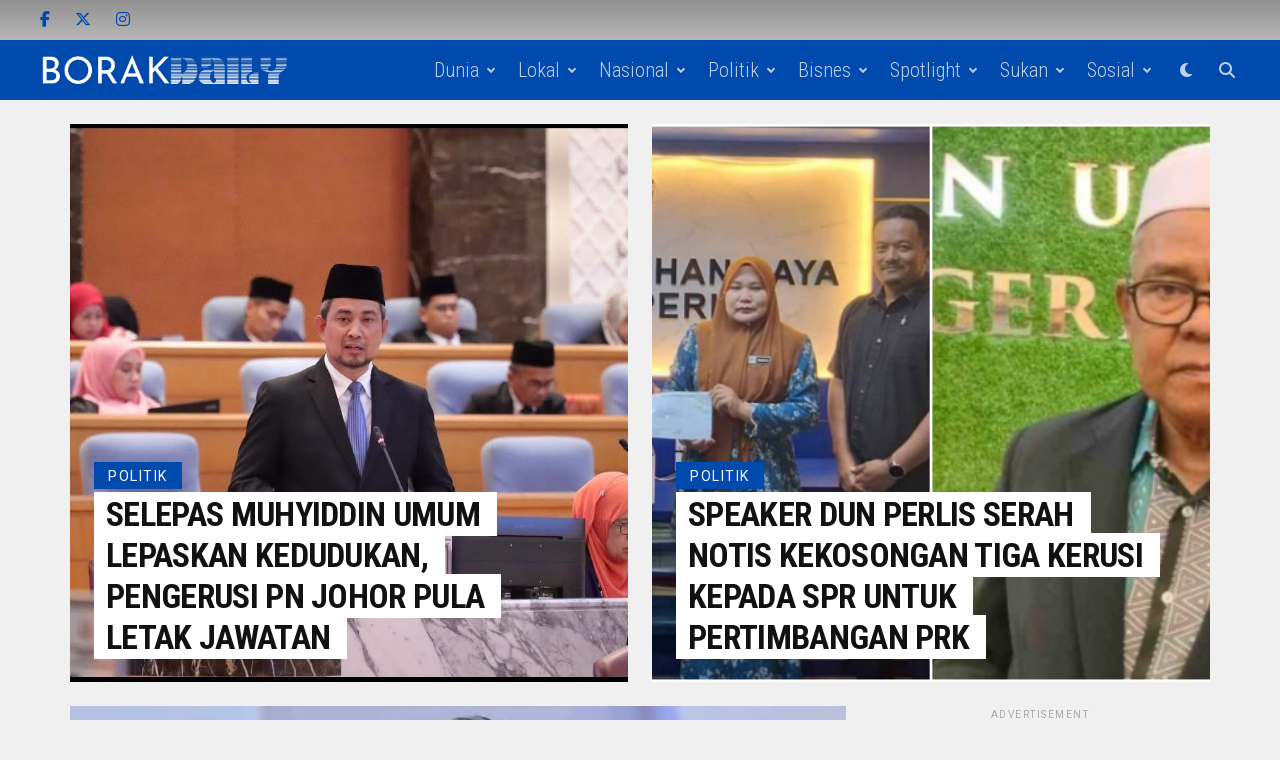

--- FILE ---
content_type: text/html; charset=UTF-8
request_url: https://borakdaily.com/category/politik/
body_size: 21932
content:
<!DOCTYPE html>
<html lang="en-US" prefix="og: https://ogp.me/ns#">
<head>
<meta charset="UTF-8" >
<meta name="viewport" id="viewport" content="width=device-width, initial-scale=1.0, maximum-scale=5.0, minimum-scale=1.0, user-scalable=yes" />

<!-- Author Meta Tags by Molongui Authorship, visit: https://wordpress.org/plugins/molongui-authorship/ -->
<!-- /Molongui Authorship -->


<!-- Search Engine Optimization by Rank Math PRO - https://rankmath.com/ -->
<title>Politik - Borak Daily</title>
<meta name="robots" content="index, follow, max-snippet:-1, max-video-preview:-1, max-image-preview:large"/>
<link rel="canonical" href="https://borakdaily.com/category/politik/" />
<link rel="next" href="https://borakdaily.com/category/politik/page/2/" />
<meta property="og:locale" content="en_US" />
<meta property="og:type" content="article" />
<meta property="og:title" content="Politik - Borak Daily" />
<meta property="og:url" content="https://borakdaily.com/category/politik/" />
<meta property="og:site_name" content="Borak Daily" />
<meta name="twitter:card" content="summary_large_image" />
<meta name="twitter:title" content="Politik - Borak Daily" />
<meta name="twitter:label1" content="Posts" />
<meta name="twitter:data1" content="362" />
<script type="application/ld+json" class="rank-math-schema-pro">{"@context":"https://schema.org","@graph":[{"@type":"Person","@id":"https://borakdaily.com/#person","name":"Borak Daily","image":{"@type":"ImageObject","@id":"https://borakdaily.com/#logo","url":"https://borakdaily.com/wp-content/uploads/2025/01/Untitled-design.png","contentUrl":"https://borakdaily.com/wp-content/uploads/2025/01/Untitled-design.png","caption":"Borak Daily","inLanguage":"en-US","width":"782","height":"782"}},{"@type":"WebSite","@id":"https://borakdaily.com/#website","url":"https://borakdaily.com","name":"Borak Daily","publisher":{"@id":"https://borakdaily.com/#person"},"inLanguage":"en-US"},{"@type":"BreadcrumbList","@id":"https://borakdaily.com/category/politik/#breadcrumb","itemListElement":[{"@type":"ListItem","position":"1","item":{"@id":"https://borakdaily.com","name":"Home"}},{"@type":"ListItem","position":"2","item":{"@id":"https://borakdaily.com/category/politik/","name":"Politik"}}]},{"@type":"CollectionPage","@id":"https://borakdaily.com/category/politik/#webpage","url":"https://borakdaily.com/category/politik/","name":"Politik - Borak Daily","isPartOf":{"@id":"https://borakdaily.com/#website"},"inLanguage":"en-US","breadcrumb":{"@id":"https://borakdaily.com/category/politik/#breadcrumb"}}]}</script>
<!-- /Rank Math WordPress SEO plugin -->

<link rel='dns-prefetch' href='//ajax.googleapis.com' />
<link rel='dns-prefetch' href='//fonts.googleapis.com' />
<link rel="alternate" type="application/rss+xml" title="Borak Daily &raquo; Feed" href="https://borakdaily.com/feed/" />
<link rel="alternate" type="application/rss+xml" title="Borak Daily &raquo; Politik Category Feed" href="https://borakdaily.com/category/politik/feed/" />
<!-- borakdaily.com is managing ads with Advanced Ads 2.0.14 – https://wpadvancedads.com/ --><script id="borak-ready">
			window.advanced_ads_ready=function(e,a){a=a||"complete";var d=function(e){return"interactive"===a?"loading"!==e:"complete"===e};d(document.readyState)?e():document.addEventListener("readystatechange",(function(a){d(a.target.readyState)&&e()}),{once:"interactive"===a})},window.advanced_ads_ready_queue=window.advanced_ads_ready_queue||[];		</script>
		<style id='wp-img-auto-sizes-contain-inline-css' type='text/css'>
img:is([sizes=auto i],[sizes^="auto," i]){contain-intrinsic-size:3000px 1500px}
/*# sourceURL=wp-img-auto-sizes-contain-inline-css */
</style>

<style id='wp-emoji-styles-inline-css' type='text/css'>

	img.wp-smiley, img.emoji {
		display: inline !important;
		border: none !important;
		box-shadow: none !important;
		height: 1em !important;
		width: 1em !important;
		margin: 0 0.07em !important;
		vertical-align: -0.1em !important;
		background: none !important;
		padding: 0 !important;
	}
/*# sourceURL=wp-emoji-styles-inline-css */
</style>
<link rel='stylesheet' id='wp-block-library-css' href='https://borakdaily.com/wp-includes/css/dist/block-library/style.min.css?ver=f83057d0078efba5f111f95de1a9cc38' type='text/css' media='all' />
<style id='global-styles-inline-css' type='text/css'>
:root{--wp--preset--aspect-ratio--square: 1;--wp--preset--aspect-ratio--4-3: 4/3;--wp--preset--aspect-ratio--3-4: 3/4;--wp--preset--aspect-ratio--3-2: 3/2;--wp--preset--aspect-ratio--2-3: 2/3;--wp--preset--aspect-ratio--16-9: 16/9;--wp--preset--aspect-ratio--9-16: 9/16;--wp--preset--color--black: #000000;--wp--preset--color--cyan-bluish-gray: #abb8c3;--wp--preset--color--white: #ffffff;--wp--preset--color--pale-pink: #f78da7;--wp--preset--color--vivid-red: #cf2e2e;--wp--preset--color--luminous-vivid-orange: #ff6900;--wp--preset--color--luminous-vivid-amber: #fcb900;--wp--preset--color--light-green-cyan: #7bdcb5;--wp--preset--color--vivid-green-cyan: #00d084;--wp--preset--color--pale-cyan-blue: #8ed1fc;--wp--preset--color--vivid-cyan-blue: #0693e3;--wp--preset--color--vivid-purple: #9b51e0;--wp--preset--gradient--vivid-cyan-blue-to-vivid-purple: linear-gradient(135deg,rgb(6,147,227) 0%,rgb(155,81,224) 100%);--wp--preset--gradient--light-green-cyan-to-vivid-green-cyan: linear-gradient(135deg,rgb(122,220,180) 0%,rgb(0,208,130) 100%);--wp--preset--gradient--luminous-vivid-amber-to-luminous-vivid-orange: linear-gradient(135deg,rgb(252,185,0) 0%,rgb(255,105,0) 100%);--wp--preset--gradient--luminous-vivid-orange-to-vivid-red: linear-gradient(135deg,rgb(255,105,0) 0%,rgb(207,46,46) 100%);--wp--preset--gradient--very-light-gray-to-cyan-bluish-gray: linear-gradient(135deg,rgb(238,238,238) 0%,rgb(169,184,195) 100%);--wp--preset--gradient--cool-to-warm-spectrum: linear-gradient(135deg,rgb(74,234,220) 0%,rgb(151,120,209) 20%,rgb(207,42,186) 40%,rgb(238,44,130) 60%,rgb(251,105,98) 80%,rgb(254,248,76) 100%);--wp--preset--gradient--blush-light-purple: linear-gradient(135deg,rgb(255,206,236) 0%,rgb(152,150,240) 100%);--wp--preset--gradient--blush-bordeaux: linear-gradient(135deg,rgb(254,205,165) 0%,rgb(254,45,45) 50%,rgb(107,0,62) 100%);--wp--preset--gradient--luminous-dusk: linear-gradient(135deg,rgb(255,203,112) 0%,rgb(199,81,192) 50%,rgb(65,88,208) 100%);--wp--preset--gradient--pale-ocean: linear-gradient(135deg,rgb(255,245,203) 0%,rgb(182,227,212) 50%,rgb(51,167,181) 100%);--wp--preset--gradient--electric-grass: linear-gradient(135deg,rgb(202,248,128) 0%,rgb(113,206,126) 100%);--wp--preset--gradient--midnight: linear-gradient(135deg,rgb(2,3,129) 0%,rgb(40,116,252) 100%);--wp--preset--font-size--small: 13px;--wp--preset--font-size--medium: 20px;--wp--preset--font-size--large: 36px;--wp--preset--font-size--x-large: 42px;--wp--preset--spacing--20: 0.44rem;--wp--preset--spacing--30: 0.67rem;--wp--preset--spacing--40: 1rem;--wp--preset--spacing--50: 1.5rem;--wp--preset--spacing--60: 2.25rem;--wp--preset--spacing--70: 3.38rem;--wp--preset--spacing--80: 5.06rem;--wp--preset--shadow--natural: 6px 6px 9px rgba(0, 0, 0, 0.2);--wp--preset--shadow--deep: 12px 12px 50px rgba(0, 0, 0, 0.4);--wp--preset--shadow--sharp: 6px 6px 0px rgba(0, 0, 0, 0.2);--wp--preset--shadow--outlined: 6px 6px 0px -3px rgb(255, 255, 255), 6px 6px rgb(0, 0, 0);--wp--preset--shadow--crisp: 6px 6px 0px rgb(0, 0, 0);}:where(.is-layout-flex){gap: 0.5em;}:where(.is-layout-grid){gap: 0.5em;}body .is-layout-flex{display: flex;}.is-layout-flex{flex-wrap: wrap;align-items: center;}.is-layout-flex > :is(*, div){margin: 0;}body .is-layout-grid{display: grid;}.is-layout-grid > :is(*, div){margin: 0;}:where(.wp-block-columns.is-layout-flex){gap: 2em;}:where(.wp-block-columns.is-layout-grid){gap: 2em;}:where(.wp-block-post-template.is-layout-flex){gap: 1.25em;}:where(.wp-block-post-template.is-layout-grid){gap: 1.25em;}.has-black-color{color: var(--wp--preset--color--black) !important;}.has-cyan-bluish-gray-color{color: var(--wp--preset--color--cyan-bluish-gray) !important;}.has-white-color{color: var(--wp--preset--color--white) !important;}.has-pale-pink-color{color: var(--wp--preset--color--pale-pink) !important;}.has-vivid-red-color{color: var(--wp--preset--color--vivid-red) !important;}.has-luminous-vivid-orange-color{color: var(--wp--preset--color--luminous-vivid-orange) !important;}.has-luminous-vivid-amber-color{color: var(--wp--preset--color--luminous-vivid-amber) !important;}.has-light-green-cyan-color{color: var(--wp--preset--color--light-green-cyan) !important;}.has-vivid-green-cyan-color{color: var(--wp--preset--color--vivid-green-cyan) !important;}.has-pale-cyan-blue-color{color: var(--wp--preset--color--pale-cyan-blue) !important;}.has-vivid-cyan-blue-color{color: var(--wp--preset--color--vivid-cyan-blue) !important;}.has-vivid-purple-color{color: var(--wp--preset--color--vivid-purple) !important;}.has-black-background-color{background-color: var(--wp--preset--color--black) !important;}.has-cyan-bluish-gray-background-color{background-color: var(--wp--preset--color--cyan-bluish-gray) !important;}.has-white-background-color{background-color: var(--wp--preset--color--white) !important;}.has-pale-pink-background-color{background-color: var(--wp--preset--color--pale-pink) !important;}.has-vivid-red-background-color{background-color: var(--wp--preset--color--vivid-red) !important;}.has-luminous-vivid-orange-background-color{background-color: var(--wp--preset--color--luminous-vivid-orange) !important;}.has-luminous-vivid-amber-background-color{background-color: var(--wp--preset--color--luminous-vivid-amber) !important;}.has-light-green-cyan-background-color{background-color: var(--wp--preset--color--light-green-cyan) !important;}.has-vivid-green-cyan-background-color{background-color: var(--wp--preset--color--vivid-green-cyan) !important;}.has-pale-cyan-blue-background-color{background-color: var(--wp--preset--color--pale-cyan-blue) !important;}.has-vivid-cyan-blue-background-color{background-color: var(--wp--preset--color--vivid-cyan-blue) !important;}.has-vivid-purple-background-color{background-color: var(--wp--preset--color--vivid-purple) !important;}.has-black-border-color{border-color: var(--wp--preset--color--black) !important;}.has-cyan-bluish-gray-border-color{border-color: var(--wp--preset--color--cyan-bluish-gray) !important;}.has-white-border-color{border-color: var(--wp--preset--color--white) !important;}.has-pale-pink-border-color{border-color: var(--wp--preset--color--pale-pink) !important;}.has-vivid-red-border-color{border-color: var(--wp--preset--color--vivid-red) !important;}.has-luminous-vivid-orange-border-color{border-color: var(--wp--preset--color--luminous-vivid-orange) !important;}.has-luminous-vivid-amber-border-color{border-color: var(--wp--preset--color--luminous-vivid-amber) !important;}.has-light-green-cyan-border-color{border-color: var(--wp--preset--color--light-green-cyan) !important;}.has-vivid-green-cyan-border-color{border-color: var(--wp--preset--color--vivid-green-cyan) !important;}.has-pale-cyan-blue-border-color{border-color: var(--wp--preset--color--pale-cyan-blue) !important;}.has-vivid-cyan-blue-border-color{border-color: var(--wp--preset--color--vivid-cyan-blue) !important;}.has-vivid-purple-border-color{border-color: var(--wp--preset--color--vivid-purple) !important;}.has-vivid-cyan-blue-to-vivid-purple-gradient-background{background: var(--wp--preset--gradient--vivid-cyan-blue-to-vivid-purple) !important;}.has-light-green-cyan-to-vivid-green-cyan-gradient-background{background: var(--wp--preset--gradient--light-green-cyan-to-vivid-green-cyan) !important;}.has-luminous-vivid-amber-to-luminous-vivid-orange-gradient-background{background: var(--wp--preset--gradient--luminous-vivid-amber-to-luminous-vivid-orange) !important;}.has-luminous-vivid-orange-to-vivid-red-gradient-background{background: var(--wp--preset--gradient--luminous-vivid-orange-to-vivid-red) !important;}.has-very-light-gray-to-cyan-bluish-gray-gradient-background{background: var(--wp--preset--gradient--very-light-gray-to-cyan-bluish-gray) !important;}.has-cool-to-warm-spectrum-gradient-background{background: var(--wp--preset--gradient--cool-to-warm-spectrum) !important;}.has-blush-light-purple-gradient-background{background: var(--wp--preset--gradient--blush-light-purple) !important;}.has-blush-bordeaux-gradient-background{background: var(--wp--preset--gradient--blush-bordeaux) !important;}.has-luminous-dusk-gradient-background{background: var(--wp--preset--gradient--luminous-dusk) !important;}.has-pale-ocean-gradient-background{background: var(--wp--preset--gradient--pale-ocean) !important;}.has-electric-grass-gradient-background{background: var(--wp--preset--gradient--electric-grass) !important;}.has-midnight-gradient-background{background: var(--wp--preset--gradient--midnight) !important;}.has-small-font-size{font-size: var(--wp--preset--font-size--small) !important;}.has-medium-font-size{font-size: var(--wp--preset--font-size--medium) !important;}.has-large-font-size{font-size: var(--wp--preset--font-size--large) !important;}.has-x-large-font-size{font-size: var(--wp--preset--font-size--x-large) !important;}
/*# sourceURL=global-styles-inline-css */
</style>

<style id='classic-theme-styles-inline-css' type='text/css'>
/*! This file is auto-generated */
.wp-block-button__link{color:#fff;background-color:#32373c;border-radius:9999px;box-shadow:none;text-decoration:none;padding:calc(.667em + 2px) calc(1.333em + 2px);font-size:1.125em}.wp-block-file__button{background:#32373c;color:#fff;text-decoration:none}
/*# sourceURL=/wp-includes/css/classic-themes.min.css */
</style>
<link rel='stylesheet' id='contact-form-7-css' href='https://borakdaily.com/wp-content/plugins/contact-form-7/includes/css/styles.css?ver=6.1.3' type='text/css' media='all' />
<link rel='stylesheet' id='ql-jquery-ui-css' href='//ajax.googleapis.com/ajax/libs/jqueryui/1.12.1/themes/smoothness/jquery-ui.css?ver=f83057d0078efba5f111f95de1a9cc38' type='text/css' media='all' />
<link rel='stylesheet' id='trp-language-switcher-style-css' href='https://borakdaily.com/wp-content/plugins/translatepress-multilingual/assets/css/trp-language-switcher.css?ver=3.0.5' type='text/css' media='all' />
<link rel='stylesheet' id='zox-custom-style-css' href='https://borakdaily.com/wp-content/themes/zoxpress/style.css?ver=f83057d0078efba5f111f95de1a9cc38' type='text/css' media='all' />
<style id='zox-custom-style-inline-css' type='text/css'>


	a,
	a:visited,
	a:hover h2.zox-s-title1,
	a:hover h2.zox-s-title1-feat,
	a:hover h2.zox-s-title2,
	a:hover h2.zox-s-title3,
	.zox-post-body p a,
	h3.zox-post-cat a,
	.sp-template a,
	.sp-data-table a,
	span.zox-author-name a,
	a:hover h2.zox-authors-latest,
	span.zox-authors-name a:hover,
	#zox-side-wrap a:hover {
		color: #004aad;
	}

	.zox-s8 a:hover h2.zox-s-title1,
	.zox-s8 a:hover h2.zox-s-title1-feat,
	.zox-s8 a:hover h2.zox-s-title2,
	.zox-s8 a:hover h2.zox-s-title3 {
		box-shadow: 15px 0 0 #fff, -10px 0 0 #fff;
		color: #004aad;
	}

	.woocommerce-message:before,
	.woocommerce-info:before,
	.woocommerce-message:before,
	.woocommerce .star-rating span:before,
	span.zox-s-cat,
	h3.zox-post-cat a,
	.zox-s6 span.zox-s-cat,
	.zox-s8 span.zox-s-cat,
	.zox-widget-side-trend-wrap .zox-art-text:before {
		color: #004aad;
	}

	.zox-widget-bgp,
	.zox-widget-bgp.zox-widget-txtw .zox-art-wrap,
	.zox-widget-bgp.zox-widget-txtw .zox-widget-featl-sub .zox-art-wrap,
	.zox-s4 .zox-widget-bgp span.zox-s-cat,
	.woocommerce span.onsale,
	.zox-s7 .zox-byline-wrap:before,
	.zox-s3 span.zox-s-cat,
	.zox-o1 span.zox-s-cat,
	.zox-s3 .zox-widget-side-trend-wrap .zox-art-text:before,
	.sp-table-caption,
	#zox-search-form #zox-search-submit,
	#zox-search-form2 #zox-search-submit2,
	.pagination .current,
	.pagination a:hover,
	.zox-o6 span.zox-s-cat {
		background: #004aad;
	}

	.woocommerce .widget_price_filter .ui-slider .ui-slider-handle,
	.woocommerce #respond input#submit.alt,
	.woocommerce a.button.alt,
	.woocommerce button.button.alt,
	.woocommerce input.button.alt,
	.woocommerce #respond input#submit.alt:hover,
	.woocommerce a.button.alt:hover,
	.woocommerce button.button.alt:hover,
	.woocommerce input.button.alt:hover {
		background-color: #004aad;
	}

	.woocommerce-error,
	.woocommerce-info,
	.woocommerce-message {
		border-top-color: #004aad;
	}

	.zox-feat-ent1-left,
	.zox-ent1 .zox-side-widget {
		border-top: 2px solid #004aad;
	}

	.zox-feat-ent3-main-wrap h2.zox-s-title2 {
		background-color: #004aad;
		box-shadow: 15px 0 0 #004aad, -10px 0 0 #004aad;
	}

	.zox-widget-side-trend-wrap .zox-art-text:before,
	.pagination .current,
	.pagination a:hover {
		border: 1px solid #004aad;
	}

	.zox-post-type {
		border: 3px solid #004aad;
	}
	.zox-net1 .zox-post-type,
	.zox-net2 .zox-post-type {
		background: #004aad;
	}
	.zox-widget-featl-sub .zox-post-type {
		border: 2px solid #004aad;
	}

	@media screen and (max-width: 479px) {
	.zox-net1.zox-s4 .zox-widget-bgp .zox-art-main span.zox-s-cat {
		background: #004aad !important;
	}
	}

	.zox-o3 h3.zox-s-cat {
		background: ;
	}

	.zox-widget-bgs,
	.zox-widget-bgs.zox-widget-txtw .zox-art-wrap,
	.zox-widget-bgs.zox-widget-txtw .zox-widget-featl-sub .zox-art-wrap,
	.zox-s4 .zox-widget-bgs span.zox-s-cat {
		background: ;
	}

	#zox-top-head-wrap {
		background: ;
	}

	span.zox-top-soc-but,
	.zox-top-nav-menu ul li a,
	span.zox-woo-cart-icon {
		color: #004aad;
	}

	span.zox-woo-cart-num {
		background: #004aad;
	}

	.zox-top-nav-menu ul li:hover a {
		color: #004aad;
	}

	#zox-top-head-wrap,
	#zox-top-head,
	#zox-top-head-left,
	#zox-top-head-mid,
	#zox-top-head-right,
	.zox-top-nav-menu ul {
		height: 40px;
	}

	#zox-top-head-mid img {
		max-height: calc(40px - 20px);
	}

	.zox-top-nav-menu ul li a {
		font-size: 16px;
	}

	#zox-bot-head-wrap,
	#zox-bot-head-wrap.zox-trans-bot.zox-fix-up,
	#zox-fly-wrap,
	#zox-bot-head-wrap.zox-trans-bot:hover {
		background-color: #004aad;
		background-image: none;
	}

	.zox-nav-menu ul li a,
	span.zox-nav-search-but,
	span.zox-night,
	.zox-trans-bot.zox-fix-up .zox-nav-menu ul li a,
	.zox-trans-bot.zox-fix-up span.zox-nav-search-but,
	nav.zox-fly-nav-menu ul li a,
	span.zox-fly-soc-head,
	ul.zox-fly-soc-list li a,
	nav.zox-fly-nav-menu ul li.menu-item-has-children:after {
		color: #939393;
	}

	.zox-nav-menu ul li.menu-item-has-children a:after,
	.zox-nav-menu ul li.zox-mega-drop a:after {
		border-right: 1px solid #939393;
		border-bottom: 1px solid #939393;
	}

	.zox-fly-but-wrap span,
	.zox-trans-bot.zox-fix-up .zox-fly-but-wrap span {
		background: #939393;
	}

	.zox-nav-menu ul li:hover a,
	span.zox-nav-search-but:hover,
	span.zox-night:hover {
		color: #004aad;
	}

	.zox-fly-but-wrap:hover span {
		background: #004aad;
	}

	span.zox-widget-main-title {
		color: #004aad;
	}

	#zox-foot-wrap {
		background: #004aad;
	}

	#zox-foot-wrap p {
		color: #ffffff;
	}

	#zox-foot-wrap a {
		color: #ffffff;
	}

	ul.zox-foot-soc-list li a {
		border: 1px solid #ffffff;
	}

	span.zox-widget-side-title {
		color: #004aad;
	}

	span.zox-post-main-title {
		color: #00000;
	}

	.zox-top-nav-menu ul li a {
		padding-top: calc((40px - 16px) / 2);
		padding-bottom: calc((40px - 16px) / 2);
	}

	#zox-bot-head-wrap,
	.zox-bot-head-menu,
	#zox-bot-head,
	#zox-bot-head-left,
	#zox-bot-head-right,
	#zox-bot-head-mid,
	.zox-bot-head-logo,
	.zox-bot-head-logo-main,
	.zox-nav-menu,
	.zox-nav-menu ul {
		height: 60px;
	}

	.zox-bot-head-logo img,
	.zox-bot-head-logo-main img {
		max-height: calc(60px - 20px);
	}

	.zox-nav-menu ul li ul.sub-menu,
	.zox-nav-menu ul li.menu-item-object-category .zox-mega-dropdown {
		top: 60px;
	}

	.zox-nav-menu ul li a {
		font-size: 20px;
	}

	.zox-nav-menu ul li a {
		padding-top: calc((60px - 20px) / 2);
		padding-bottom: calc((60px - 20px) / 2);
	}

	.zox-fix-up {
		top: -60px !important;
		-webkit-transform: translate3d(0,-60px,0) !important;
	   	   -moz-transform: translate3d(0,-60px,0) !important;
	    	-ms-transform: translate3d(0,-60px,0) !important;
	     	 -o-transform: translate3d(0,-60px,0) !important;
				transform: translate3d(0,-60px,0) !important;
	}

	.zox-fix {
		top: -60px;
		-webkit-transform: translate3d(0,60px,0) !important;
	   	   -moz-transform: translate3d(0,60px,0) !important;
	    	-ms-transform: translate3d(0,60px,0) !important;
	     	 -o-transform: translate3d(0,60px,0) !important;
				transform: translate3d(0,60px,0) !important;
	}

	.zox-fix-up .zox-nav-menu ul li a {
		padding-top: calc((60px - 20px) / 2);
		padding-bottom: calc((60px - 20px) / 2);
	}

	.zox-feat-ent1-grid,
	.zox-feat-ent2-bot,
	.zox-feat-net1-grid {
		grid-template-columns: auto 300px;
	}

	body,
	span.zox-s-cat,
	span.zox-ad-label,
	.woocommerce ul.product_list_widget li a,
	.woocommerce ul.product_list_widget span.product-title,
	.woocommerce #reviews #comments ol.commentlist li .comment-text p.meta,
	.woocommerce div.product p.price,
	.woocommerce div.product p.price ins,
	.woocommerce div.product p.price del,
	.woocommerce ul.products li.product .price del,
	.woocommerce ul.products li.product .price ins,
	.woocommerce ul.products li.product .price,
	.woocommerce #respond input#submit,
	.woocommerce a.button,
	.woocommerce button.button,
	.woocommerce input.button,
	.woocommerce .widget_price_filter .price_slider_amount .button,
	.woocommerce span.onsale,
	.woocommerce-review-link,
	#woo-content p.woocommerce-result-count,
	.woocommerce div.product .woocommerce-tabs ul.tabs li a,
	.woocommerce .woocommerce-breadcrumb,
	.woocommerce #respond input#submit.alt,
	.woocommerce a.button.alt,
	.woocommerce button.button.alt,
	.woocommerce input.button.alt,
	.zox-post-tags-header,
	.zox-post-tags a {
		font-family: 'Roboto', sans-serif;
		font-weight: 400;
		text-transform: None;
	}

	#zox-woo-side-wrap span.zox-widget-side-title,
	span.zox-authors-name a,
	h1.zox-author-top-head {
		font-family: 'Roboto', sans-serif;
	}

	p.zox-s-graph,
	span.zox-post-excerpt p,
	.zox-post-body p,
	#woo-content p,
	#zox-404 p,
	.zox-post-body ul li,
	.zox-post-body ol li,
	.zox-author-box-text p {
		font-family: 'Roboto', sans-serif;
		font-weight: 400;
		text-transform: None;
	}

	.zox-nav-menu ul li a,
	.zox-top-nav-menu ul li a,
	nav.zox-fly-nav-menu ul li a {
		font-family: 'Roboto Condensed', sans-serif;
		font-weight: 300;
		text-transform: Capitalize;
	}

	.zox-nav-menu ul li ul.zox-mega-list li a,
	.zox-nav-menu ul li ul.zox-mega-list li a p {
		font-family: 'Roboto Condensed', sans-serif;
	}

	h2.zox-s-title1,
	h2.zox-s-title1-feat,
	.woocommerce div.product .product_title,
	.woocommerce .related h2,
	#woo-content .summary p.price,
	.woocommerce div.product .woocommerce-tabs .panel h2,
	#zox-404 h1,
	h1.zox-post-title,
	.zox-widget-side-trend-wrap .zox-art-text:before,
	.zox-post-body blockquote p,
	.zox-post-body .wp-block-pullquote blockquote p,
	.zox-post-body h1,
	.zox-post-body h2,
	.zox-post-body h3,
	.zox-post-body h4,
	.zox-post-body h5,
	.zox-post-body h6,
	.comment-inner h1,
	.comment-inner h2,
	.comment-inner h3,
	.comment-inner h4,
	.comment-inner h5,
	.comment-inner h6,
	span.zox-author-box-name a {
		font-family: 'Roboto Condensed', sans-serif;
		font-weight: 700;
		text-transform: Capitalize;
	}

	span.zox-widget-main-title {
		font-family: 'Roboto', sans-serif;
		font-weight: 300;
		text-transform: Uppercase;
	}

	span.zox-widget-side-title {
		font-family: 'Roboto', sans-serif;
		font-weight: 900;
		text-transform: Uppercase;
	}

	span.zox-post-main-title {
		font-family: 'Roboto', sans-serif;
		font-weight: 800;
		text-transform: Capitalize;
	}

	h2.zox-s-title2,
	h2.zox-s-title3,
	span.zox-woo-cart-num,
	p.zox-search-p,
	.alp-related-posts .current .post-title,
	.alp-related-posts-wrapper .alp-related-post .post-title,
	.zox-widget-txtw span.zox-widget-main-title {
		font-family: 'Roboto Condensed', sans-serif;
		font-weight: 700;
		text-transform: Capitalize;
	}

	.zox-post-width {
		margin: 0 auto;
		max-width: calc(1240px + 60px);
	}


	

		.zox-fly-but-wrap span {
			background: rgba(255,255,255,0.75);
		}
		.zox-nav-menu ul li a,
		span.zox-nav-search-but,
		span.zox-night {
			color: rgba(255,255,255,0.75);
		}
		nav.zox-fly-nav-menu ul li a,
		nav.zox-fly-nav-menu ul li.menu-item-has-children:after,
		span.zox-fly-soc-head,
		ul.zox-fly-soc-list li a {
			color: rgba(255,255,255,0.75);
		}
		.zox-nav-menu ul li.menu-item-has-children a:after,
		.zox-nav-menu ul li.zox-mega-drop a:after {
			border-right: 2px solid rgba(255,255,255,0.75);
			border-bottom: 2px solid rgba(255,255,255,0.75);
		}
		.zox-nav-menu ul li.menu-item-has-children:hover a:after,
		.zox-nav-menu ul li.zox-mega-drop:hover a:after {
			border-right: 2px solid #fff;
			border-bottom: 2px solid #fff;
		}
		.zox-nav-menu ul li ul.zox-mega-list li a,
		.zox-nav-menu ul li ul.zox-mega-list li a p {
			font-weight: 600;
		}
			

			.zox-head-width {
				margin: 0 auto;
				max-width: calc(1200px + 60px);
			}
			.zox-nav-menu ul li.zox-mega-drop .zox-mega-dropdown {
							left: calc(((100vw - 100%) /2) * -1);
			}
				

			#zox-home-main-wrap {
				margin: 0 auto;
				padding: 0 30px;
				max-width: calc(1200px + 60px);
			}
			.zox-body-width,
			.zox-widget-feat-wrap.zox-o1 .zox-art-text-cont,
			.zox-widget-feat-wrap.zox-o4 .zox-art-text-cont,
			.zox-widget-feat-main.zox-o1 .zox-art-text-cont,
			.zox-widget-feat-main.zox-o4 .zox-art-text-cont {
				margin: 0 auto;
				max-width: none;
			}
				

		#zox-bot-head-mid {
			display: grid;
			grid-column-gap: 20px;
			grid-template-columns: auto auto;
			justify-content: space-between;
			position: relative;
		}
		.zox-bot-head-logo {
			position: relative;
				top: auto;
				left: auto;
		}
			

			@media screen and (min-width: 1024px) {
				#zox-bot-head-left {
					display: none;
				}
				#zox-bot-head {
					grid-template-columns: auto 60px;
				}
			}
			@media screen and (max-width: 1023px) {
				#zox-bot-head-left {
					display: grid;
				}
			}
				

	.zox-fix-up {
		-webkit-box-shadow: 0 0.5rem 1rem 0 rgba(21,21,30,0.08);
		   -moz-box-shadow: 0 0.5rem 1rem 0 rgba(21,21,30,0.08);
			-ms-box-shadow: 0 0.5rem 1rem 0 rgba(21,21,30,0.08);
			 -o-box-shadow: 0 0.5rem 1rem 0 rgba(21,21,30,0.08);
				box-shadow: 0 0.5rem 1rem 0 rgba(21,21,30,0.08);
	}
		

.zox-nav-links {
	display: none;
	}
	

				.zox-post-main-wrap,
				#zox-home-body-wrap {
					grid-template-columns: calc(100% - 400px) 340px;
				}
				.zox-feat-ent2-bot {
					grid-template-columns: auto 340px;
				}
					

	span.zox-byline-name {
		display: none;
		}
	span.zox-byline-date {
		margin: 0;
	}
	

	.zox-post-body p a {
		box-shadow: inset 0 -1px 0 0 #fff, inset 0 -2px 0 0 #004aad;
		color: #000;
	}
	.zox-post-body p a:hover {
		color: #004aad;
	}
	

			span.zox-widget-main-title {
				font-size: 2rem;
				letter-spacing: .05em;
			}
			@media screen and (max-width: 599px) {
				span.zox-widget-main-title {
					font-size: 1.125rem;
				}
			}
			

			span.zox-widget-side-title {
				font-size: 2.125rem;
				letter-spacing: .05em;
			}
			

		h4.zox-post-main-title {
			text-align: left;
		}
		span.zox-post-main-title {
			font-size: 1.5rem;
			letter-spacing: .1em;
		}
		

		.zox-post-ad {
			height: calc(100vh - 100px);
		}
		.zox-post-ad-in1 {
			clip: rect(0,auto,auto,0);
			overflow: hidden;
			position: absolute;
				left: 0;
				top: 0;
			z-index: 1;
			zoom: 1;
			height: 100%;
		}
		.zox-post-ad-in2 {
			position: fixed;
				left: auto;
				top: 0;
			-webkit-transform: translateZ(0);
			   -moz-transform: translateZ(0);
			    -ms-transform: translateZ(0);
				 -o-transform: translateZ(0);
					transform: translateZ(0);
		}
		

	.archive #zox-home-body-wrap {
		grid-gap: 0;
		grid-template-columns: 100%;
	}
	.archive #zox-home-right-wrap {
		display: none;
	}
	

		ul.zox-post-soc-list {
			display: grid;
			grid-gap: 5px;
			left: 5px;
		}
		ul.zox-post-soc-list li {
			background: #888;
			border: none;
			border-radius: 5px;
			-webkit-transition: none;
			   -moz-transition: none;
			    -ms-transition: none;
				 -o-transition: none;
					transition: none;
			width: 40px;
			height: 40px;
		}
		ul.zox-post-soc-stat-list li,
		ul.zox-alp-soc-list li {
			background: #888;
			border: none;
			border-radius: 5px;
			color: #fff;
			-webkit-transition: none;
			   -moz-transition: none;
			    -ms-transition: none;
				 -o-transition: none;
					transition: none;
		}
		ul.zox-post-soc-stat-list li:hover,
		ul.zox-alp-soc-list li:hover {
			background: #888;
			border: none;
			font-size: 18px;
		}
		ul.zox-post-soc-list li:hover,
		ul.zox-post-soc-list li.zox-post-soc-email:hover,
		ul.zox-post-soc-list li.zox-post-soc-com:hover {
			background: #888;
			font-size: 18px;
		}
		.zox-dark ul.zox-post-soc-stat-list li,
		.zox-dark ul.zox-alp-soc-list li,
		.zox-dark ul.zox-post-soc-stat-list li.zox-post-soc-fb,
		.zox-dark ul.zox-alp-soc-list li.zox-alp-soc-fb,
		.zox-dark ul.zox-post-soc-stat-list li.zox-post-soc-twit,
		.zox-dark ul.zox-alp-soc-list li.zox-alp-soc-twit,
		.zox-dark ul.zox-post-soc-stat-list li.zox-post-soc-flip,
		.zox-dark ul.zox-alp-soc-list li.zox-alp-soc-flip {
			background: #333;
		}
		ul.zox-post-soc-list li.zox-post-soc-fb,
		ul.zox-post-soc-stat-list li.zox-post-soc-fb,
		ul.zox-alp-soc-list li.zox-alp-soc-fb {
			background: #3b5998;
		}
		ul.zox-post-soc-list li.zox-post-soc-twit,
		ul.zox-post-soc-stat-list li.zox-post-soc-twit,
		ul.zox-alp-soc-list li.zox-alp-soc-twit {
			background: #000;
		}
		ul.zox-post-soc-list li.zox-post-soc-flip,
		ul.zox-post-soc-stat-list li.zox-post-soc-flip,
		ul.zox-alp-soc-list li.zox-alp-soc-flip {
			background: #f52828;
		}
		@media screen and (max-width: 1399px) {
			.zox-post-soc-scroll {
				height: 40px !important;
			}
			ul.zox-post-soc-list {
				display: inline;
				left: 0;
			}
			ul.zox-post-soc-list li {
				border-left: 1px solid #fff !important;
				border-radius: 0;
			}
			ul.zox-post-soc-list li ul.zox-soc-more-list li {
				border-left: none !important;
			}
		}
		


		
/*# sourceURL=zox-custom-style-inline-css */
</style>
<link rel='stylesheet' id='fontawesome-css' href='https://borakdaily.com/wp-content/themes/zoxpress/font-awesome/css/all.css?ver=f83057d0078efba5f111f95de1a9cc38' type='text/css' media='all' />
<link rel='stylesheet' id='zox-fonts-css' href='//fonts.googleapis.com/css?family=Heebo%3A300%2C400%2C500%2C700%2C800%2C900%7CAlegreya%3A400%2C500%2C700%2C800%2C900%7CJosefin+Sans%3A300%2C400%2C600%2C700%7CLibre+Franklin%3A300%2C400%2C500%2C600%2C700%2C800%2C900%7CFrank+Ruhl+Libre%3A300%2C400%2C500%2C700%2C900%7CNunito+Sans%3A300%2C400%2C600%2C700%2C800%2C900%7CMontserrat%3A300%2C400%2C500%2C600%2C700%2C800%2C900%7CAnton%3A400%7CNoto+Serif%3A400%2C700%7CNunito%3A300%2C400%2C600%2C700%2C800%2C900%7CRajdhani%3A300%2C400%2C500%2C600%2C700%7CTitillium+Web%3A300%2C400%2C600%2C700%2C900%7CPT+Serif%3A400%2C400i%2C700%2C700i%7CAmiri%3A400%2C400i%2C700%2C700i%7COswald%3A300%2C400%2C500%2C600%2C700%7CRoboto+Mono%3A400%2C700%7CBarlow+Semi+Condensed%3A700%2C800%2C900%7CPoppins%3A300%2C400%2C500%2C600%2C700%2C800%2C900%7CRoboto+Condensed%3A300%2C400%2C700%7CRoboto%3A300%2C400%2C500%2C700%2C900%7CPT+Serif%3A400%2C700%7COpen+Sans+Condensed%3A300%2C700%7COpen+Sans%3A700%7CSource+Serif+Pro%3A400%2C600%2C700%7CIM+Fell+French+Canon%3A400%2C400i%7CRoboto%3A100%2C100i%2C200%2C+200i%2C300%2C300i%2C400%2C400i%2C500%2C500i%2C600%2C600i%2C700%2C700i%2C800%2C800i%2C900%2C900i%7CRoboto%3A100%2C100i%2C200%2C+200i%2C300%2C300i%2C400%2C400i%2C500%2C500i%2C600%2C600i%2C700%2C700i%2C800%2C800i%2C900%2C900i%7CRoboto+Condensed%3A100%2C100i%2C200%2C+200i%2C300%2C300i%2C400%2C400i%2C500%2C500i%2C600%2C600i%2C700%2C700i%2C800%2C800i%2C900%2C900i%7CRoboto+Condensed%3A100%2C100i%2C200%2C+200i%2C300%2C300i%2C400%2C400i%2C500%2C500i%2C600%2C600i%2C700%2C700i%2C800%2C800i%2C900%2C900i%7CRoboto+Condensed%3A100%2C100i%2C200%2C+200i%2C300%2C300i%2C400%2C400i%2C500%2C500i%2C600%2C600i%2C700%2C700i%2C800%2C800i%2C900%2C900i%7CRoboto%3A100%2C100i%2C200%2C+200i%2C300%2C300i%2C400%2C400i%2C500%2C500i%2C600%2C600i%2C700%2C700i%2C800%2C800i%2C900%2C900i%7CRoboto%3A100%2C100i%2C200%2C+200i%2C300%2C300i%2C400%2C400i%2C500%2C500i%2C600%2C600i%2C700%2C700i%2C800%2C800i%2C900%2C900i%26subset%3Dlatin%2Clatin-ext%2Ccyrillic%2Ccyrillic-ext%2Cgreek-ext%2Cgreek%2Cvietnamese' type='text/css' media='all' />
<link rel='stylesheet' id='zox-media-queries-css' href='https://borakdaily.com/wp-content/themes/zoxpress/css/media-queries.css?ver=f83057d0078efba5f111f95de1a9cc38' type='text/css' media='all' />
<script type="text/javascript" src="https://borakdaily.com/wp-includes/js/jquery/jquery.min.js?ver=3.7.1" id="jquery-core-js"></script>
<script type="text/javascript" src="https://borakdaily.com/wp-includes/js/jquery/jquery-migrate.min.js?ver=3.4.1" id="jquery-migrate-js"></script>
<script type="text/javascript" id="advanced-ads-advanced-js-js-extra">
/* <![CDATA[ */
var advads_options = {"blog_id":"1","privacy":{"enabled":false,"state":"not_needed"}};
//# sourceURL=advanced-ads-advanced-js-js-extra
/* ]]> */
</script>
<script type="text/javascript" src="https://borakdaily.com/wp-content/plugins/advanced-ads/public/assets/js/advanced.min.js?ver=2.0.14" id="advanced-ads-advanced-js-js"></script>
<link rel="https://api.w.org/" href="https://borakdaily.com/wp-json/" /><link rel="alternate" title="JSON" type="application/json" href="https://borakdaily.com/wp-json/wp/v2/categories/1232" /><link rel="EditURI" type="application/rsd+xml" title="RSD" href="https://borakdaily.com/xmlrpc.php?rsd" />
	<meta name="theme-color" content="#000" />
			<meta property="og:description" content="Cerita Harian, Inspirasi Sepanjang Hari" />
	<link rel="alternate" hreflang="en-US" href="https://borakdaily.com/category/politik/"/>
<link rel="alternate" hreflang="ms-MY" href="https://borakdaily.com/ms/category/politik/"/>
<link rel="alternate" hreflang="en" href="https://borakdaily.com/category/politik/"/>
<link rel="alternate" hreflang="ms" href="https://borakdaily.com/ms/category/politik/"/>
            <style>
                .molongui-disabled-link
                {
                    border-bottom: none !important;
                    text-decoration: none !important;
                    color: inherit !important;
                    cursor: inherit !important;
                }
                .molongui-disabled-link:hover,
                .molongui-disabled-link:hover span
                {
                    border-bottom: none !important;
                    text-decoration: none !important;
                    color: inherit !important;
                    cursor: inherit !important;
                }
            </style>
            		<script type="text/javascript">
			var advadsCfpQueue = [];
			var advadsCfpAd = function( adID ) {
				if ( 'undefined' === typeof advadsProCfp ) {
					advadsCfpQueue.push( adID )
				} else {
					advadsProCfp.addElement( adID )
				}
			}
		</script>
		 <script type="application/javascript" src="//anymind360.com/js/3328/ats.js"></script><link rel="icon" href="https://borakdaily.com/wp-content/uploads/2024/04/cropped-Borak-Daily-FB-Logo-1-copy-32x32.png" sizes="32x32" />
<link rel="icon" href="https://borakdaily.com/wp-content/uploads/2024/04/cropped-Borak-Daily-FB-Logo-1-copy-192x192.png" sizes="192x192" />
<link rel="apple-touch-icon" href="https://borakdaily.com/wp-content/uploads/2024/04/cropped-Borak-Daily-FB-Logo-1-copy-180x180.png" />
<meta name="msapplication-TileImage" content="https://borakdaily.com/wp-content/uploads/2024/04/cropped-Borak-Daily-FB-Logo-1-copy-270x270.png" />
</head>
<body data-rsssl=1 class="archive category category-politik category-1232 wp-embed-responsive wp-theme-zoxpress translatepress-en_US zox-ent2 zox-s3 aa-prefix-borak-" >
	<div id="zox-site" class="left zoxrel ">
		<div id="zox-fly-wrap">
	<div id="zox-fly-menu-top" class="left relative">
		<div id="zox-fly-logo" class="left relative">
							<a href="https://borakdaily.com/"><img src="https://borakdaily.com/wp-content/uploads/2024/01/BORAK-DAILY-v1.png" alt="Borak Daily" data-rjs="2" /></a>
					</div><!--zox-fly-logo-->
		<div class="zox-fly-but-wrap zox-fly-but-menu zox-fly-but-click">
			<span></span>
			<span></span>
			<span></span>
			<span></span>
		</div><!--zox-fly-but-wrap-->
	</div><!--zox-fly-menu-top-->
	<div id="zox-fly-menu-wrap">
		<nav class="zox-fly-nav-menu left relative">
			<div class="menu-main-menu-container"><ul id="menu-main-menu" class="menu"><li id="menu-item-11864" class="menu-item menu-item-type-taxonomy menu-item-object-category menu-item-11864"><a href="https://borakdaily.com/category/dunia/">Dunia</a></li>
<li id="menu-item-11867" class="menu-item menu-item-type-taxonomy menu-item-object-category menu-item-11867"><a href="https://borakdaily.com/category/berita%20lokal/">Lokal</a></li>
<li id="menu-item-14601" class="menu-item menu-item-type-taxonomy menu-item-object-category menu-item-14601"><a href="https://borakdaily.com/category/nasional/">Nasional</a></li>
<li id="menu-item-11868" class="menu-item menu-item-type-taxonomy menu-item-object-category current-menu-item menu-item-11868"><a href="https://borakdaily.com/category/politik/" aria-current="page">Politik</a></li>
<li id="menu-item-11863" class="menu-item menu-item-type-taxonomy menu-item-object-category menu-item-11863"><a href="https://borakdaily.com/category/bisnes/">Bisnes</a></li>
<li id="menu-item-11870" class="menu-item menu-item-type-taxonomy menu-item-object-category menu-item-11870"><a href="https://borakdaily.com/category/spotlight/">Spotlight</a></li>
<li id="menu-item-11871" class="menu-item menu-item-type-taxonomy menu-item-object-category menu-item-11871"><a href="https://borakdaily.com/category/sukan/">Sukan</a></li>
<li id="menu-item-11869" class="menu-item menu-item-type-taxonomy menu-item-object-category menu-item-11869"><a href="https://borakdaily.com/category/sosial/">Sosial</a></li>
</ul></div>		</nav>
	</div><!--zox-fly-menu-wrap-->
	<div id="zox-fly-soc-wrap">
		<span class="zox-fly-soc-head">Connect with us</span>
		<ul class="zox-fly-soc-list left relative">
							<li><a href="https://web.facebook.com/borakdaily" target="_blank" class="fab fa-facebook-f"></a></li>
										<li><a href="https://www.twitter.com/borakdaily" target="_blank" class="fa-brands fa-x-twitter"></a></li>
										<li><a href="https://www.instagram.com/borakdaily" target="_blank" class="fab fa-instagram"></a></li>
																				</ul>
	</div><!--zox-fly-soc-wrap-->
</div><!--zox-fly-wrap-->		<div id="zox-search-wrap">
			<div class="zox-search-cont">
				<p class="zox-search-p">Hi, what are you looking for?</p>
				<div class="zox-search-box">
					<form method="get" id="zox-search-form" action="https://borakdaily.com/">
	<input type="text" name="s" id="zox-search-input" value="Search" onfocus='if (this.value == "Search") { this.value = ""; }' onblur='if (this.value == "Search") { this.value = ""; }' />
	<input type="submit" id="zox-search-submit" value="Search" />
</form>				</div><!--zox-search-box-->
			</div><!--zox-serach-cont-->
			<div class="zox-search-but-wrap zox-search-click">
				<span></span>
				<span></span>
			</div><!--zox-search-but-wrap-->
		</div><!--zox-search-wrap-->
				<div id="zox-site-wall" class="left zoxrel">
			<div id="zox-lead-top-wrap">
				<div id="zox-lead-top-in">
					<div id="zox-lead-top">
											</div><!--zox-lead-top-->
				</div><!--zox-lead-top-in-->
			</div><!--zox-lead-top-wrap-->
			<div id="zox-site-main" class="left zoxrel">
				<header id="zox-main-head-wrap" class="left zoxrel zox-trans-head">
																<div id="zox-top-head-wrap" class="left relative">
		<div class="zox-head-width">
		<div id="zox-top-head" class="relative">
			<div id="zox-top-head-left">
									<div class="zox-top-soc-wrap">
			<a href="https://web.facebook.com/borakdaily" target="_blank"><span class="zox-top-soc-but fab fa-facebook-f"></span></a>
				<a href="https://www.twitter.com/borakdaily" target="_blank"><span class="zox-top-soc-but fa-brands fa-x-twitter"></span></a>
				<a href="https://www.instagram.com/borakdaily" target="_blank"><span class="zox-top-soc-but fab fa-instagram"></span></a>
						</div><!--zox-top-soc-wrap-->							</div><!--zox-top-head-left-->
			<div id="zox-top-head-mid">
							</div><!--zox-top-head-mid-->
			<div id="zox-top-head-right">
							</div><!--zox-top-head-right-->
		</div><!--zox-top-head-->
	</div><!--zox-head-width-->
</div><!--zox-top-head-wrap-->											<div id="zox-bot-head-wrap" class="left zoxrel">
	<div class="zox-head-width">
		<div id="zox-bot-head">
			<div id="zox-bot-head-left">
				<div class="zox-fly-but-wrap zoxrel zox-fly-but-click">
					<span></span>
					<span></span>
					<span></span>
					<span></span>
				</div><!--zox-fly-but-wrap-->
			</div><!--zox-bot-head-left-->
			<div id="zox-bot-head-mid" class="relative">
				<div class="zox-bot-head-logo">
					<div class="zox-bot-head-logo-main">
													<a href="https://borakdaily.com/"><img class="zox-logo-stand" src="https://borakdaily.com/wp-content/uploads/2024/01/BORAK-DAILY-v1.png" alt="Borak Daily" data-rjs="2" /><img class="zox-logo-dark" src="https://borakdaily.com/wp-content/uploads/2024/01/BORAK-DAILY-v1.png" alt="Borak Daily" data-rjs="2" /></a>
											</div><!--zox-bot-head-logo-main-->
																<h2 class="zox-logo-title">Borak Daily</h2>
									</div><!--zox-bot-head-logo-->
				<div class="zox-bot-head-menu">
					<div class="zox-nav-menu">
						<div class="menu-main-menu-container"><ul id="menu-main-menu-1" class="menu"><li class="menu-item menu-item-type-taxonomy menu-item-object-category menu-item-11864 zox-mega-drop"><a href="https://borakdaily.com/category/dunia/">Dunia</a><div class="zox-mega-dropdown"><div class="zox-head-width"><ul class="zox-mega-list"><li><a href="https://borakdaily.com/vince-zampella-maut-dalam-kemalangan/"><div class="zox-mega-img"><img width="600" height="337" src="https://borakdaily.com/wp-content/uploads/2025/12/BD-Co-Founder-COD-Maut-600x337.png" class="attachment-zox-mid-thumb size-zox-mid-thumb wp-post-image" alt="" decoding="async" fetchpriority="high" srcset="https://borakdaily.com/wp-content/uploads/2025/12/BD-Co-Founder-COD-Maut-600x337.png 600w, https://borakdaily.com/wp-content/uploads/2025/12/BD-Co-Founder-COD-Maut-18x9.png 18w" sizes="(max-width: 600px) 100vw, 600px" /></div><p>Pengasas Call Of Duty, Vince Zampella Maut Dalam Kemalangan Babitkan Ferrari</p></a></li><li><a href="https://borakdaily.com/menteri-dalam-negeri-indonesia-mohon-maaf/"><div class="zox-mega-img"><img width="600" height="337" src="https://borakdaily.com/wp-content/uploads/2025/12/vacd-600x337.png" class="attachment-zox-mid-thumb size-zox-mid-thumb wp-post-image" alt="Menteri Dalam Negeri Indonesia Mohon Maaf" decoding="async" srcset="https://borakdaily.com/wp-content/uploads/2025/12/vacd-600x337.png 600w, https://borakdaily.com/wp-content/uploads/2025/12/vacd-18x9.png 18w" sizes="(max-width: 600px) 100vw, 600px" /></div><p>Menteri Dalam Negeri Indonesia Mohon Maaf, Tiada Niat Perlekeh Bantuan Malaysia</p></a></li><li><a href="https://borakdaily.com/bendera-putih-berkibar-di-aceh/"><div class="zox-mega-img"><img width="600" height="337" src="https://borakdaily.com/wp-content/uploads/2025/12/BD-Aceh-Kibar-Bendera-Putih--600x337.png" class="attachment-zox-mid-thumb size-zox-mid-thumb wp-post-image" alt="" decoding="async" srcset="https://borakdaily.com/wp-content/uploads/2025/12/BD-Aceh-Kibar-Bendera-Putih--600x337.png 600w, https://borakdaily.com/wp-content/uploads/2025/12/BD-Aceh-Kibar-Bendera-Putih--18x9.png 18w" sizes="(max-width: 600px) 100vw, 600px" /></div><p>Bendera Putih Berkibar Di Aceh, Menteri Dalam Negeri Indonesia Tampil Mohon Maaf</p></a></li><li><a href="https://borakdaily.com/datuk-bandar-medan-pulangkan-bantuan/"><div class="zox-mega-img"><img width="600" height="337" src="https://borakdaily.com/wp-content/uploads/2025/12/BD-Medan-Kembalikan-Beras-600x337.png" class="attachment-zox-mid-thumb size-zox-mid-thumb wp-post-image" alt="" decoding="async" srcset="https://borakdaily.com/wp-content/uploads/2025/12/BD-Medan-Kembalikan-Beras-600x337.png 600w, https://borakdaily.com/wp-content/uploads/2025/12/BD-Medan-Kembalikan-Beras-18x9.png 18w" sizes="(max-width: 600px) 100vw, 600px" /></div><p>Datuk Bandar Medan Pulangkan Bantuan 30 Tan Beras Dari UEA</p></a></li><li><a href="https://borakdaily.com/wanita-akhirnya-betul-betul-temui-ajal/"><div class="zox-mega-img"><img width="600" height="337" src="https://borakdaily.com/wp-content/uploads/2025/12/BD-Wanita-Hidup-Semula-Telah-Meninggal-Dunia-600x337.png" class="attachment-zox-mid-thumb size-zox-mid-thumb wp-post-image" alt="" decoding="async" srcset="https://borakdaily.com/wp-content/uploads/2025/12/BD-Wanita-Hidup-Semula-Telah-Meninggal-Dunia-600x337.png 600w, https://borakdaily.com/wp-content/uploads/2025/12/BD-Wanita-Hidup-Semula-Telah-Meninggal-Dunia-18x9.png 18w" sizes="(max-width: 600px) 100vw, 600px" /></div><p>Pernah Tular ‘Hidup Semula’ Sebelum Dibakar, Wanita Akhirnya Betul-Betul Temui Ajal</p></a></li></ul></div></div></li>
<li class="menu-item menu-item-type-taxonomy menu-item-object-category menu-item-11867 zox-mega-drop"><a href="https://borakdaily.com/category/berita%20lokal/">Lokal</a><div class="zox-mega-dropdown"><div class="zox-head-width"><ul class="zox-mega-list"><li><a href="https://borakdaily.com/ibu-pempengaruh-muka-gengster-tunai-umrah/"><div class="zox-mega-img"><img width="600" height="337" src="https://borakdaily.com/wp-content/uploads/2025/12/botak-600x337.png" class="attachment-zox-mid-thumb size-zox-mid-thumb wp-post-image" alt="" decoding="async" srcset="https://borakdaily.com/wp-content/uploads/2025/12/botak-600x337.png 600w, https://borakdaily.com/wp-content/uploads/2025/12/botak-18x9.png 18w" sizes="(max-width: 600px) 100vw, 600px" /></div><p>Ibu Baru Peluk Islam, Pempengaruh Muka Gengster Kongsi Momen Sebak Tunai Umrah Bersama</p></a></li><li><a href="https://borakdaily.com/wanita-dan-anak-cedera-dipukul-bekas-suami/"><div class="zox-mega-img"><img width="600" height="337" src="https://borakdaily.com/wp-content/uploads/2025/12/BD-Wanita-Dibelasah-Suami--600x337.png" class="attachment-zox-mid-thumb size-zox-mid-thumb wp-post-image" alt="" decoding="async" srcset="https://borakdaily.com/wp-content/uploads/2025/12/BD-Wanita-Dibelasah-Suami--600x337.png 600w, https://borakdaily.com/wp-content/uploads/2025/12/BD-Wanita-Dibelasah-Suami--18x9.png 18w" sizes="(max-width: 600px) 100vw, 600px" /></div><p>Isu Nafkah, Wanita Dan Anak Cedera Dipercayai Dipukul Bekas Suami</p></a></li><li><a href="https://borakdaily.com/bekas-menteri-disiasat-sprm/"><div class="zox-mega-img"><img width="600" height="337" src="https://borakdaily.com/wp-content/uploads/2025/12/menteri-1-600x337.png" class="attachment-zox-mid-thumb size-zox-mid-thumb wp-post-image" alt="" decoding="async" srcset="https://borakdaily.com/wp-content/uploads/2025/12/menteri-1-600x337.png 600w, https://borakdaily.com/wp-content/uploads/2025/12/menteri-1-18x9.png 18w" sizes="(max-width: 600px) 100vw, 600px" /></div><p>Bekas Menteri Disiasat SPRM, Didakwa Terima Rasuah RM5 Juta &#038; Hadiah Lamborghini</p></a></li><li><a href="https://borakdaily.com/pegawai-kanan-tentera-darat/"><div class="zox-mega-img"><img width="600" height="337" src="https://borakdaily.com/wp-content/uploads/2025/12/sprm-1-600x337.png" class="attachment-zox-mid-thumb size-zox-mid-thumb wp-post-image" alt="" decoding="async" srcset="https://borakdaily.com/wp-content/uploads/2025/12/sprm-1-600x337.png 600w, https://borakdaily.com/wp-content/uploads/2025/12/sprm-1-18x9.png 18w" sizes="(max-width: 600px) 100vw, 600px" /></div><p>Pegawai Kanan Tentera Darat Berada Di ICU, SPRM Geledah Pejabat &#038; Kediaman Rasmi</p></a></li><li><a href="https://borakdaily.com/insiden-ied-suspek-mungkin-akan-meninggal-dunia/"><div class="zox-mega-img"><img width="600" height="337" src="https://borakdaily.com/wp-content/uploads/2025/12/BD-Suspek-letupan-Seremban--600x337.png" class="attachment-zox-mid-thumb size-zox-mid-thumb wp-post-image" alt="" decoding="async" srcset="https://borakdaily.com/wp-content/uploads/2025/12/BD-Suspek-letupan-Seremban--600x337.png 600w, https://borakdaily.com/wp-content/uploads/2025/12/BD-Suspek-letupan-Seremban--18x9.png 18w" sizes="(max-width: 600px) 100vw, 600px" /></div><p>Insiden IED: Suspek Mungkin Akan Meninggal Dunia Jika Lambat Ditemui &#8211; Polis</p></a></li></ul></div></div></li>
<li class="menu-item menu-item-type-taxonomy menu-item-object-category menu-item-14601 zox-mega-drop"><a href="https://borakdaily.com/category/nasional/">Nasional</a><div class="zox-mega-dropdown"><div class="zox-head-width"><ul class="zox-mega-list"><li><a href="https://borakdaily.com/najib-dihukum-penjara-15-tahun/"><div class="zox-mega-img"><img width="600" height="337" src="https://borakdaily.com/wp-content/uploads/2025/12/najaa-600x337.png" class="attachment-zox-mid-thumb size-zox-mid-thumb wp-post-image" alt="Najib Dihukum Penjara 15 Tahun" decoding="async" srcset="https://borakdaily.com/wp-content/uploads/2025/12/najaa-600x337.png 600w, https://borakdaily.com/wp-content/uploads/2025/12/najaa-18x9.png 18w" sizes="(max-width: 600px) 100vw, 600px" /></div><p>Kes 1MDB: Najib Dihukum Penjara 15 Tahun, Denda RM11.38 Bilion</p></a></li><li><a href="https://borakdaily.com/van-pisang-kpdn-pantau-harga/"><div class="zox-mega-img"><img width="600" height="337" src="https://borakdaily.com/wp-content/uploads/2025/12/xJC-600x337.png" class="attachment-zox-mid-thumb size-zox-mid-thumb wp-post-image" alt="Van Pisang KPDN Pantau Harga" decoding="async" srcset="https://borakdaily.com/wp-content/uploads/2025/12/xJC-600x337.png 600w, https://borakdaily.com/wp-content/uploads/2025/12/xJC-18x10.png 18w" sizes="(max-width: 600px) 100vw, 600px" /></div><p>Makin Yakin Berbelanja! Van Pisang KPDN  Pantau Harga, Aduan Selesai Dalam 24 Jam</p></a></li><li><a href="https://borakdaily.com/capai-kutipan-hasil-rm73-27-bilion/"><div class="zox-mega-img"><img width="600" height="337" src="https://borakdaily.com/wp-content/uploads/2025/12/anis2-1-600x337.webp" class="attachment-zox-mid-thumb size-zox-mid-thumb wp-post-image" alt="" decoding="async" /></div><p>Lepasi Sasaran Kementerian Kewangan! Jabatan Kastam Capai Kutipan Hasil RM73.27 Bilion</p></a></li><li><a href="https://borakdaily.com/platform-media-sosial/"><div class="zox-mega-img"><img width="600" height="337" src="https://borakdaily.com/wp-content/uploads/2025/12/mcmc-600x337.png" class="attachment-zox-mid-thumb size-zox-mid-thumb wp-post-image" alt="" decoding="async" srcset="https://borakdaily.com/wp-content/uploads/2025/12/mcmc-600x337.png 600w, https://borakdaily.com/wp-content/uploads/2025/12/mcmc-18x9.png 18w" sizes="(max-width: 600px) 100vw, 600px" /></div><p>Langkah Baharu MCMC, Platform Media Sosial Besar ‘Dianggap Berlesen’ Mulai 2026</p></a></li><li><a href="https://borakdaily.com/tingkatkan-akauntabiliti-platform-digital/"><div class="zox-mega-img"><img width="600" height="337" src="https://borakdaily.com/wp-content/uploads/2025/12/collage-5-600x337.png" class="attachment-zox-mid-thumb size-zox-mid-thumb wp-post-image" alt="" decoding="async" srcset="https://borakdaily.com/wp-content/uploads/2025/12/collage-5-600x337.png 600w, https://borakdaily.com/wp-content/uploads/2025/12/collage-5-18x9.png 18w" sizes="(max-width: 600px) 100vw, 600px" /></div><p>Keperluan Pelesenan Tingkatkan Akauntabiliti Platform Digital, Lindungi Kanak-Kanak Dalam Talian</p></a></li></ul></div></div></li>
<li class="menu-item menu-item-type-taxonomy menu-item-object-category current-menu-item menu-item-11868 zox-mega-drop"><a href="https://borakdaily.com/category/politik/" aria-current="page">Politik</a><div class="zox-mega-dropdown"><div class="zox-head-width"><ul class="zox-mega-list"><li><a href="https://borakdaily.com/pengerusi-pn-johor/"><div class="zox-mega-img"><img width="600" height="337" src="https://borakdaily.com/wp-content/uploads/2025/12/IMG_9032-600x337.jpg" class="attachment-zox-mid-thumb size-zox-mid-thumb wp-post-image" alt="" decoding="async" srcset="https://borakdaily.com/wp-content/uploads/2025/12/IMG_9032-600x337.jpg 600w, https://borakdaily.com/wp-content/uploads/2025/12/IMG_9032-1024x576.jpg 1024w" sizes="(max-width: 600px) 100vw, 600px" /></div><p>Selepas Muhyiddin Umum Lepaskan Kedudukan, Pengerusi PN Johor Pula Letak Jawatan</p></a></li><li><a href="https://borakdaily.com/speaker-dun-perlis/"><div class="zox-mega-img"><img width="600" height="337" src="https://borakdaily.com/wp-content/uploads/2025/12/collage-8-3-600x337.png" class="attachment-zox-mid-thumb size-zox-mid-thumb wp-post-image" alt="" decoding="async" srcset="https://borakdaily.com/wp-content/uploads/2025/12/collage-8-3-600x337.png 600w, https://borakdaily.com/wp-content/uploads/2025/12/collage-8-3-18x9.png 18w" sizes="(max-width: 600px) 100vw, 600px" /></div><p>Speaker DUN Perlis Serah Notis Kekosongan Tiga Kerusi Kepada SPR Untuk Pertimbangan PRK</p></a></li><li><a href="https://borakdaily.com/kabinet-baharu-diminta-bertenang/"><div class="zox-mega-img"><img width="600" height="337" src="https://borakdaily.com/wp-content/uploads/2025/12/fahmi-600x337.png" class="attachment-zox-mid-thumb size-zox-mid-thumb wp-post-image" alt="" decoding="async" srcset="https://borakdaily.com/wp-content/uploads/2025/12/fahmi-600x337.png 600w, https://borakdaily.com/wp-content/uploads/2025/12/fahmi-18x9.png 18w" sizes="(max-width: 600px) 100vw, 600px" /></div><p>Tiada Waktu ‘Bulan Madu’, Kabinet Baharu Diminta Bertenang Sebelum Buat Keputusan</p></a></li><li><a href="https://borakdaily.com/marhamah-rosli-dilantik-timbalan-menteri/"><div class="zox-mega-img"><img width="600" height="337" src="https://borakdaily.com/wp-content/uploads/2025/12/marhamah-600x337.png" class="attachment-zox-mid-thumb size-zox-mid-thumb wp-post-image" alt="" decoding="async" srcset="https://borakdaily.com/wp-content/uploads/2025/12/marhamah-600x337.png 600w, https://borakdaily.com/wp-content/uploads/2025/12/marhamah-18x9.png 18w" sizes="(max-width: 600px) 100vw, 600px" /></div><p>Marhamah Rosli Dilantik Timbalan Menteri, Ibu Zara Qairina Ucap Tahniah</p></a></li><li><a href="https://borakdaily.com/sokong-kerajaan-perpaduan/"><div class="zox-mega-img"><img width="600" height="337" src="https://borakdaily.com/wp-content/uploads/2025/12/IMG_8413-600x337.jpg" class="attachment-zox-mid-thumb size-zox-mid-thumb wp-post-image" alt="" decoding="async" srcset="https://borakdaily.com/wp-content/uploads/2025/12/IMG_8413-600x337.jpg 600w, https://borakdaily.com/wp-content/uploads/2025/12/IMG_8413-300x169.jpg 300w, https://borakdaily.com/wp-content/uploads/2025/12/IMG_8413-1024x576.jpg 1024w, https://borakdaily.com/wp-content/uploads/2025/12/IMG_8413-768x432.jpg 768w, https://borakdaily.com/wp-content/uploads/2025/12/IMG_8413-1536x865.jpg 1536w, https://borakdaily.com/wp-content/uploads/2025/12/IMG_8413-18x10.jpg 18w, https://borakdaily.com/wp-content/uploads/2025/12/IMG_8413.jpg 2048w" sizes="(max-width: 600px) 100vw, 600px" /></div><p>Kehendak Majoriti! STAR Sokong Kerajaan Perpaduan Sabah Demi Kestabilan Politik</p></a></li></ul></div></div></li>
<li class="menu-item menu-item-type-taxonomy menu-item-object-category menu-item-11863 zox-mega-drop"><a href="https://borakdaily.com/category/bisnes/">Bisnes</a><div class="zox-mega-dropdown"><div class="zox-head-width"><ul class="zox-mega-list"><li><a href="https://borakdaily.com/airborneo-ambil-alih-maswings/"><div class="zox-mega-img"><img width="600" height="337" src="https://borakdaily.com/wp-content/uploads/2025/12/BD-Air-Borneo-Ambil-Alih-MAS-600x337.png" class="attachment-zox-mid-thumb size-zox-mid-thumb wp-post-image" alt="" decoding="async" srcset="https://borakdaily.com/wp-content/uploads/2025/12/BD-Air-Borneo-Ambil-Alih-MAS-600x337.png 600w, https://borakdaily.com/wp-content/uploads/2025/12/BD-Air-Borneo-Ambil-Alih-MAS-18x9.png 18w" sizes="(max-width: 600px) 100vw, 600px" /></div><p>AirBorneo Kendali Semua Perkhidmatan MASwings Bermula Januari Depan</p></a></li><li><a href="https://borakdaily.com/ringgit-dibuka-tinggi/"><div class="zox-mega-img"><img width="600" height="337" src="https://borakdaily.com/wp-content/uploads/2025/12/nilai-1-600x337.jpeg" class="attachment-zox-mid-thumb size-zox-mid-thumb wp-post-image" alt="" decoding="async" /></div><p>Ringgit Dibuka Tinggi Pada 4.08 Berbanding Dolar AS, Tertinggi Hampir Lima Tahun</p></a></li><li><a href="https://borakdaily.com/isu-bateri-berlaku-salah-faham-tiada-niat-kenakan-syarat-patuh-syariah-perodua/"><div class="zox-mega-img"><img width="600" height="337" src="https://borakdaily.com/wp-content/uploads/2025/12/bateri-ev-600x337.png" class="attachment-zox-mid-thumb size-zox-mid-thumb wp-post-image" alt="" decoding="async" srcset="https://borakdaily.com/wp-content/uploads/2025/12/bateri-ev-600x337.png 600w, https://borakdaily.com/wp-content/uploads/2025/12/bateri-ev-18x9.png 18w" sizes="(max-width: 600px) 100vw, 600px" /></div><p>Isu Bateri: Berlaku Salah Faham, Tiada Niat Kenakan Syarat Patuh Syariah &#8211; PERODUA</p></a></li><li><a href="https://borakdaily.com/perodua-perkenal-qv-e/"><div class="zox-mega-img"><img width="600" height="337" src="https://borakdaily.com/wp-content/uploads/2025/12/collage-4-600x337.png" class="attachment-zox-mid-thumb size-zox-mid-thumb wp-post-image" alt="" decoding="async" srcset="https://borakdaily.com/wp-content/uploads/2025/12/collage-4-600x337.png 600w, https://borakdaily.com/wp-content/uploads/2025/12/collage-4-18x9.png 18w" sizes="(max-width: 600px) 100vw, 600px" /></div><p>Perodua Perkenal QV-E , Kenderaan EV Babit Kos Pembangunan RM800 Juta</p></a></li><li><a href="https://borakdaily.com/jualan-agro-madani/"><div class="zox-mega-img"><img width="600" height="337" src="https://borakdaily.com/wp-content/uploads/2025/11/collage-8-7-600x337.png" class="attachment-zox-mid-thumb size-zox-mid-thumb wp-post-image" alt="" decoding="async" srcset="https://borakdaily.com/wp-content/uploads/2025/11/collage-8-7-600x337.png 600w, https://borakdaily.com/wp-content/uploads/2025/11/collage-8-7-18x9.png 18w" sizes="(max-width: 600px) 100vw, 600px" /></div><p>Jualan Agro MADANI Catat RM48 Juta, Beri Manfaat 6.6 Juta Isi Rumah</p></a></li></ul></div></div></li>
<li class="menu-item menu-item-type-taxonomy menu-item-object-category menu-item-11870 zox-mega-drop"><a href="https://borakdaily.com/category/spotlight/">Spotlight</a><div class="zox-mega-dropdown"><div class="zox-head-width"><ul class="zox-mega-list"><li><a href="https://borakdaily.com/vijay-umum-tinggalkan-dunia-lakonan/"><div class="zox-mega-img"><img width="600" height="337" src="https://borakdaily.com/wp-content/uploads/2025/12/BD-Vijay-Datang-Malaysia--600x337.png" class="attachment-zox-mid-thumb size-zox-mid-thumb wp-post-image" alt="" decoding="async" srcset="https://borakdaily.com/wp-content/uploads/2025/12/BD-Vijay-Datang-Malaysia--600x337.png 600w, https://borakdaily.com/wp-content/uploads/2025/12/BD-Vijay-Datang-Malaysia--18x9.png 18w" sizes="(max-width: 600px) 100vw, 600px" /></div><p>KL Jadi Pilihan, Vijay Umum Tinggalkan Dunia Lakonan Di Hadapan Lebih 85,000 Peminat</p></a></li><li><a href="https://borakdaily.com/syahmi-sazli-dedah-jana-rm188/"><div class="zox-mega-img"><img width="600" height="337" src="https://borakdaily.com/wp-content/uploads/2025/12/sazli-600x337.png" class="attachment-zox-mid-thumb size-zox-mid-thumb wp-post-image" alt="" decoding="async" srcset="https://borakdaily.com/wp-content/uploads/2025/12/sazli-600x337.png 600w, https://borakdaily.com/wp-content/uploads/2025/12/sazli-18x9.png 18w" sizes="(max-width: 600px) 100vw, 600px" /></div><p>Hanya Muat Naik Gambar Atas Motor, Syahmi Sazli Dedah Jana RM188</p></a></li><li><a href="https://borakdaily.com/shin-min-ah-nikah-20-disember-ini/"><div class="zox-mega-img"><img width="600" height="337" src="https://borakdaily.com/wp-content/uploads/2025/11/hsina-a-600x337.png" class="attachment-zox-mid-thumb size-zox-mid-thumb wp-post-image" alt="Shin Min Ah Nikah 20 Disember Ini" decoding="async" srcset="https://borakdaily.com/wp-content/uploads/2025/11/hsina-a-600x337.png 600w, https://borakdaily.com/wp-content/uploads/2025/11/hsina-a-18x9.png 18w" sizes="(max-width: 600px) 100vw, 600px" /></div><p>Selepas 10 Tahun Bercinta, Kim Woobin &#038; Shin Min Ah Nikah 20 Disember Ini</p></a></li><li><a href="https://borakdaily.com/davika-hoorne-kini-isteri-ter-chantavit/"><div class="zox-mega-img"><img width="600" height="337" src="https://borakdaily.com/wp-content/uploads/2025/11/davik-akahiwn-600x337.png" class="attachment-zox-mid-thumb size-zox-mid-thumb wp-post-image" alt="Davika Hoorne Kini Isteri Ter Chantavit" decoding="async" srcset="https://borakdaily.com/wp-content/uploads/2025/11/davik-akahiwn-600x337.png 600w, https://borakdaily.com/wp-content/uploads/2025/11/davik-akahiwn-18x9.png 18w" sizes="(max-width: 600px) 100vw, 600px" /></div><p>Romantis Habis! Davika Hoorne Kini Isteri Ter Chantavit Selepas Tujuh Tahun Bercinta</p></a></li><li><a href="https://borakdaily.com/putera-mateen-umum-isteri-hamil-anak-pertama/"><div class="zox-mega-img"><img width="600" height="337" src="https://borakdaily.com/wp-content/uploads/2025/10/BD-And-Then-There-Were-Three-Putera-Mateen-Umum-Isteri-Hamil-Anak-Pertama-600x337.jpg" class="attachment-zox-mid-thumb size-zox-mid-thumb wp-post-image" alt="" decoding="async" srcset="https://borakdaily.com/wp-content/uploads/2025/10/BD-And-Then-There-Were-Three-Putera-Mateen-Umum-Isteri-Hamil-Anak-Pertama-600x337.jpg 600w, https://borakdaily.com/wp-content/uploads/2025/10/BD-And-Then-There-Were-Three-Putera-Mateen-Umum-Isteri-Hamil-Anak-Pertama-18x9.jpg 18w" sizes="(max-width: 600px) 100vw, 600px" /></div><p>&#8216;And Then There Were Three&#8217; &#8211; Putera Mateen Umum Isteri Hamil Anak Pertama</p></a></li></ul></div></div></li>
<li class="menu-item menu-item-type-taxonomy menu-item-object-category menu-item-11871 zox-mega-drop"><a href="https://borakdaily.com/category/sukan/">Sukan</a><div class="zox-mega-dropdown"><div class="zox-head-width"><ul class="zox-mega-list"><li><a href="https://borakdaily.com/nilai-pasaran-tujuh-pemain-warisan-jatuh/"><div class="zox-mega-img"><img width="600" height="337" src="https://borakdaily.com/wp-content/uploads/2025/12/BD-Nilai-Pemain-Warisan-Menurun-600x337.png" class="attachment-zox-mid-thumb size-zox-mid-thumb wp-post-image" alt="" decoding="async" srcset="https://borakdaily.com/wp-content/uploads/2025/12/BD-Nilai-Pemain-Warisan-Menurun-600x337.png 600w, https://borakdaily.com/wp-content/uploads/2025/12/BD-Nilai-Pemain-Warisan-Menurun-18x9.png 18w" sizes="(max-width: 600px) 100vw, 600px" /></div><p>Nilai Pasaran Tujuh Pemain Warisan Jatuh Ke Sifar Susulan Hukuman FIFA</p></a></li><li><a href="https://borakdaily.com/berat-bawa-emas/"><div class="zox-mega-img"><img width="600" height="337" src="https://borakdaily.com/wp-content/uploads/2025/12/bh-cka-600x337.png" class="attachment-zox-mid-thumb size-zox-mid-thumb wp-post-image" alt="Berat Bawa Emas" decoding="async" srcset="https://borakdaily.com/wp-content/uploads/2025/12/bh-cka-600x337.png 600w, https://borakdaily.com/wp-content/uploads/2025/12/bh-cka-18x9.png 18w" sizes="(max-width: 600px) 100vw, 600px" /></div><p>Sukan SEA 2025: Berat Bawa Emas, Harap Kerajaan Bayar Lebihan Bagasi &#8211; Seloroh Tengku Arif Bendahara Pahang</p></a></li><li><a href="https://borakdaily.com/jurulatih-bakal-tunai-nazar-cukur-kepala/"><div class="zox-mega-img"><img width="600" height="337" src="https://borakdaily.com/wp-content/uploads/2025/12/hca-600x337.png" class="attachment-zox-mid-thumb size-zox-mid-thumb wp-post-image" alt="Jurulatih Bakal Tunai Nazar Cukur Kepala" decoding="async" srcset="https://borakdaily.com/wp-content/uploads/2025/12/hca-600x337.png 600w, https://borakdaily.com/wp-content/uploads/2025/12/hca-18x9.png 18w" sizes="(max-width: 600px) 100vw, 600px" /></div><p>Sukan SEA 2025: Jurulatih Bakal Tunai Nazar Cukur Kepala! Malaysia Menang Emas &#038; Perbaharui Rekod</p></a></li><li><a href="https://borakdaily.com/miki-ghazali-hadiahkan-pingat-emas/"><div class="zox-mega-img"><img width="600" height="337" src="https://borakdaily.com/wp-content/uploads/2025/12/miki-600x337.png" class="attachment-zox-mid-thumb size-zox-mid-thumb wp-post-image" alt="" decoding="async" srcset="https://borakdaily.com/wp-content/uploads/2025/12/miki-600x337.png 600w, https://borakdaily.com/wp-content/uploads/2025/12/miki-18x9.png 18w" sizes="(max-width: 600px) 100vw, 600px" /></div><p>Air Mata Juara! Miki Ghazali Hadiahkan Pingat Emas Muay Thai Di Sukan SEA 2025</p></a></li><li><a href="https://borakdaily.com/fifa-hukum-fam/"><div class="zox-mega-img"><img width="600" height="337" src="https://borakdaily.com/wp-content/uploads/2025/12/Screenshot-2025-12-17-at-1.28.19-PM-600x337.png" class="attachment-zox-mid-thumb size-zox-mid-thumb wp-post-image" alt="" decoding="async" srcset="https://borakdaily.com/wp-content/uploads/2025/12/Screenshot-2025-12-17-at-1.28.19-PM-600x337.png 600w, https://borakdaily.com/wp-content/uploads/2025/12/Screenshot-2025-12-17-at-1.28.19-PM-1024x576.png 1024w" sizes="(max-width: 600px) 100vw, 600px" /></div><p>Turunkan Pemain Tak Layak, FIFA Hukum FAM &#8211; &#8220;3 Aksi Diisytihar Kalah, Denda Lebih RM50,000&#8221;</p></a></li></ul></div></div></li>
<li class="menu-item menu-item-type-taxonomy menu-item-object-category menu-item-11869 zox-mega-drop"><a href="https://borakdaily.com/category/sosial/">Sosial</a><div class="zox-mega-dropdown"><div class="zox-head-width"><ul class="zox-mega-list"><li><a href="https://borakdaily.com/usahawan-permotoran-bayar-zakat-rm4-juta/"><div class="zox-mega-img"><img width="600" height="337" src="https://borakdaily.com/wp-content/uploads/2025/12/bkbckjah-600x337.png" class="attachment-zox-mid-thumb size-zox-mid-thumb wp-post-image" alt="Usahawan Permotoran Bayar Zakat RM4 Juta" decoding="async" srcset="https://borakdaily.com/wp-content/uploads/2025/12/bkbckjah-600x337.png 600w, https://borakdaily.com/wp-content/uploads/2025/12/bkbckjah-18x9.png 18w" sizes="(max-width: 600px) 100vw, 600px" /></div><p>Bukan Untuk Riak Tapi Amanah! Usahawan Permotoran Bayar Zakat RM4 Juta Demi Tanggungjawab</p></a></li><li><a href="https://borakdaily.com/pempengaruh-borong-emas/"><div class="zox-mega-img"><img width="600" height="337" src="https://borakdaily.com/wp-content/uploads/2025/12/BD-Bihan-beli-emas-untuk-guru-600x337.png" class="attachment-zox-mid-thumb size-zox-mid-thumb wp-post-image" alt="" decoding="async" srcset="https://borakdaily.com/wp-content/uploads/2025/12/BD-Bihan-beli-emas-untuk-guru-600x337.png 600w, https://borakdaily.com/wp-content/uploads/2025/12/BD-Bihan-beli-emas-untuk-guru-18x9.png 18w" sizes="(max-width: 600px) 100vw, 600px" /></div><p>Hargai Guru Didik Anak-Anak, Pempengaruh &#8216;Borong&#8217; Emas Sebagai Hadiah</p></a></li><li><a href="https://borakdaily.com/pempengaruh-chazynash-selamat-bertunang/"><div class="zox-mega-img"><img width="600" height="337" src="https://borakdaily.com/wp-content/uploads/2025/12/BD-Chazy-nash-bertunang-600x337.png" class="attachment-zox-mid-thumb size-zox-mid-thumb wp-post-image" alt="" decoding="async" srcset="https://borakdaily.com/wp-content/uploads/2025/12/BD-Chazy-nash-bertunang-600x337.png 600w, https://borakdaily.com/wp-content/uploads/2025/12/BD-Chazy-nash-bertunang-18x9.png 18w" sizes="(max-width: 600px) 100vw, 600px" /></div><p>Pempengaruh Chazynash Selamat Bertunang, Luahan Bekas Isteri Raih Perhatian</p></a></li><li><a href="https://borakdaily.com/isteri-jadi-pembimbing/"><div class="zox-mega-img"><img width="600" height="337" src="https://borakdaily.com/wp-content/uploads/2025/12/BD-Isteri-Bimbing-SUami-600x337.png" class="attachment-zox-mid-thumb size-zox-mid-thumb wp-post-image" alt="" decoding="async" srcset="https://borakdaily.com/wp-content/uploads/2025/12/BD-Isteri-Bimbing-SUami-600x337.png 600w, https://borakdaily.com/wp-content/uploads/2025/12/BD-Isteri-Bimbing-SUami-18x9.png 18w" sizes="(max-width: 600px) 100vw, 600px" /></div><p>Dari Jururawat Ke Penceramah, Lelaki Dedah Isteri Jadi Pembimbing Sepanjang 10 Tahun</p></a></li><li><a href="https://borakdaily.com/hafazan-30-juzuk/"><div class="zox-mega-img"><img width="600" height="337" src="https://borakdaily.com/wp-content/uploads/2025/12/BD-Hafaz-30-Juzuk-Dalam-18-Jam-600x337.png" class="attachment-zox-mid-thumb size-zox-mid-thumb wp-post-image" alt="" decoding="async" srcset="https://borakdaily.com/wp-content/uploads/2025/12/BD-Hafaz-30-Juzuk-Dalam-18-Jam-600x337.png 600w, https://borakdaily.com/wp-content/uploads/2025/12/BD-Hafaz-30-Juzuk-Dalam-18-Jam-18x9.png 18w" sizes="(max-width: 600px) 100vw, 600px" /></div><p>Pelajar Tahfiz Cipta Sejarah Hafazan 30 Juzuk Dalam Tempoh 18 Jam</p></a></li></ul></div></div></li>
</ul></div>					</div><!--zox-nav-menu-->
				</div><!--zox-bot-head-menu-->
			</div><!--zox-bot-head-mid-->
			<div id="zox-bot-head-right">
									<span class="zox-night zox-night-mode fas fa-moon"></span>
								<span class="zox-nav-search-but fas fa-search zox-search-click"></span>
			</div><!--zox-bot-head-right-->
		</div><!--zox-bot-head-->
	</div><!--zox-head-width-->
</div><!--zox-bot-head-wrap-->				</header><!---zox-main-header-wrap-->
				<div id="zox-site-grid">
					<div id="zox-site-wall-small">
																																								<div id="zox-main-body-wrap" class="left relative"><div id="zox-home-main-wrap" class="zoxrel zox100">
			<div id="zox-feat-wrap" class="zoxrel">
							<div id="zox-feat-ent2-wrap" class="left zoxrel zox100">
		<div class="zox-body-width">
			<div class="zox-feat-ent2-grid left zoxrel zox100">
				<div class="zox-feat-ent2-main zoxrel zox100 zox-div2 zox-o1">
					<div class="zox-feat-ent2-main-grid zoxrel">
																					<article class="zox-art-wrap zoxrel">
			<div class="zox-art-grid">
			<a href="https://borakdaily.com/pengerusi-pn-johor/" rel="bookmark">
			<div class="zox-art-img zoxrel zox100 zoxlh0">
				<img width="1170" height="793" src="https://borakdaily.com/wp-content/uploads/2025/12/IMG_9032.jpg" class="zox-reg-img lazy-load wp-post-image" alt="" decoding="async" srcset="https://borakdaily.com/wp-content/uploads/2025/12/IMG_9032.jpg 1170w, https://borakdaily.com/wp-content/uploads/2025/12/IMG_9032-300x203.jpg 300w, https://borakdaily.com/wp-content/uploads/2025/12/IMG_9032-1024x694.jpg 1024w, https://borakdaily.com/wp-content/uploads/2025/12/IMG_9032-768x521.jpg 768w, https://borakdaily.com/wp-content/uploads/2025/12/IMG_9032-18x12.jpg 18w" sizes="(max-width: 1170px) 100vw, 1170px" />				<img width="600" height="600" src="https://borakdaily.com/wp-content/uploads/2025/12/IMG_9032-600x600.jpg" class="zox-mob-img lazy-load wp-post-image" alt="" decoding="async" srcset="https://borakdaily.com/wp-content/uploads/2025/12/IMG_9032-600x600.jpg 600w, https://borakdaily.com/wp-content/uploads/2025/12/IMG_9032-150x150.jpg 150w, https://borakdaily.com/wp-content/uploads/2025/12/IMG_9032-100x100.jpg 100w, https://borakdaily.com/wp-content/uploads/2025/12/IMG_9032-70x70.jpg 70w" sizes="(max-width: 600px) 100vw, 600px" />							</div><!--zox-art-img-->
			</a>
			<div class="zox-art-text">
	<div class="zox-art-text-cont">
		<h3 class="zox-s-cat"><span class="zox-s-cat">Politik</span></h3>
		<div class="zox-art-title">
			<a href="https://borakdaily.com/pengerusi-pn-johor/" rel="bookmark">
			<h2 class="zox-s-title1">Selepas Muhyiddin Umum Lepaskan Kedudukan, Pengerusi PN Johor Pula Letak Jawatan</h2>
			</a>
		</div><!--zox-art-title-->
		<p class="zox-s-graph">Ahli Dewan Undangan Negeri Bukit Kepong Datuk Dr Sahruddin Jamal mengumumkan peletakan jawatan sebagai Pengerusi Perikatan Nasional (PN) Johor. Menurut laporan Bernama, beliau yang...</p>
		<div class="zox-byline-wrap">
			<span class="zox-byline-name"><a href="https://borakdaily.com/author/nurain/">Nur Ain</a></span><span class="zox-byline-date"><i class="far fa-clock"></i>13 minutes lepas</span>
		</div><!--zox-byline-wrap-->
	</div><!--zox-art-text-cont-->
</div><!--zox-art-text-->		</div><!--zox-art-grid-->
	</article><!--zox-art-wrap-->															<article class="zox-art-wrap zoxrel">
			<div class="zox-art-grid">
			<a href="https://borakdaily.com/speaker-dun-perlis/" rel="bookmark">
			<div class="zox-art-img zoxrel zox100 zoxlh0">
				<img width="800" height="420" src="https://borakdaily.com/wp-content/uploads/2025/12/collage-8-3.png" class="zox-reg-img lazy-load wp-post-image" alt="" decoding="async" srcset="https://borakdaily.com/wp-content/uploads/2025/12/collage-8-3.png 800w, https://borakdaily.com/wp-content/uploads/2025/12/collage-8-3-300x158.png 300w, https://borakdaily.com/wp-content/uploads/2025/12/collage-8-3-768x403.png 768w, https://borakdaily.com/wp-content/uploads/2025/12/collage-8-3-18x9.png 18w" sizes="(max-width: 800px) 100vw, 800px" />				<img width="600" height="420" src="https://borakdaily.com/wp-content/uploads/2025/12/collage-8-3-600x420.png" class="zox-mob-img lazy-load wp-post-image" alt="" decoding="async" />							</div><!--zox-art-img-->
			</a>
			<div class="zox-art-text">
	<div class="zox-art-text-cont">
		<h3 class="zox-s-cat"><span class="zox-s-cat">Politik</span></h3>
		<div class="zox-art-title">
			<a href="https://borakdaily.com/speaker-dun-perlis/" rel="bookmark">
			<h2 class="zox-s-title1">Speaker DUN Perlis Serah Notis Kekosongan Tiga Kerusi Kepada SPR Untuk Pertimbangan PRK</h2>
			</a>
		</div><!--zox-art-title-->
		<p class="zox-s-graph">Notis pemakluman rasmi kekosongan luar jangka bagi kerusi Dewan Undangan Negeri (DUN) Chuping, Bintong dan Guar Sanji diserahkan kepada Suruhanjaya Pilihan Raya (SPR) hari...</p>
		<div class="zox-byline-wrap">
			<span class="zox-byline-name"><a href="https://borakdaily.com/author/nurain/">Nur Ain</a></span><span class="zox-byline-date"><i class="far fa-clock"></i>19 jam lepas</span>
		</div><!--zox-byline-wrap-->
	</div><!--zox-art-text-cont-->
</div><!--zox-art-text-->		</div><!--zox-art-grid-->
	</article><!--zox-art-wrap-->																		</div><!--zox-feat-ent2-main-grid-->
				</div><!--zox-feat-ent2-main-->
				<div class="zox-feat-ent2-bot zox-feat-cont zoxrel zox100">
					<div class="zox-feat-ent2-sub-wrap zoxrel zox100">
						<div class="zox-feat-ent2-sub1 zoxrel zox100 zox-div23 zox-o1">
																								<section class="zox-art-wrap zoxrel">
			<div class="zox-art-grid">
			<a href="https://borakdaily.com/kabinet-baharu-diminta-bertenang/" rel="bookmark">
			<div class="zox-art-img zoxrel zox100 zoxlh0">
				<img width="800" height="420" src="https://borakdaily.com/wp-content/uploads/2025/12/fahmi.png" class="zox-reg-img lazy-load wp-post-image" alt="" decoding="async" srcset="https://borakdaily.com/wp-content/uploads/2025/12/fahmi.png 800w, https://borakdaily.com/wp-content/uploads/2025/12/fahmi-300x158.png 300w, https://borakdaily.com/wp-content/uploads/2025/12/fahmi-768x403.png 768w, https://borakdaily.com/wp-content/uploads/2025/12/fahmi-18x9.png 18w" sizes="(max-width: 800px) 100vw, 800px" />				<img width="600" height="337" src="https://borakdaily.com/wp-content/uploads/2025/12/fahmi-600x337.png" class="zox-mob-img lazy-load wp-post-image" alt="" decoding="async" srcset="https://borakdaily.com/wp-content/uploads/2025/12/fahmi-600x337.png 600w, https://borakdaily.com/wp-content/uploads/2025/12/fahmi-18x9.png 18w" sizes="(max-width: 600px) 100vw, 600px" />							</div><!--zox-art-img-->
			</a>
			<div class="zox-art-text">
	<div class="zox-art-text-cont">
					<h3 class="zox-s-cat"><span class="zox-s-cat">Politik</span></h3>
				<div class="zox-art-title">
			<a href="https://borakdaily.com/kabinet-baharu-diminta-bertenang/" rel="bookmark">
			<h2 class="zox-s-title2">Tiada Waktu ‘Bulan Madu’, Kabinet Baharu Diminta Bertenang Sebelum Buat Keputusan</h2>
			</a>
		</div><!--zox-art-title-->
		<p class="zox-s-graph">Anggota kabinet baharu dilantik atau bertukar portfolio diingatkan supaya tidak tergesa-gesa membuat sebarang keputusan tanpa memahami sepenuhnya pengurusan serta dasar kementerian masing-masing. Anggota kabinet...</p>
		<div class="zox-byline-wrap">
			<span class="zox-byline-name"><a href="https://borakdaily.com/author/hajar/">Siti Hajar</a></span><span class="zox-byline-date"><i class="far fa-clock"></i>December 18, 2025</span>
		</div><!--zox-byline-wrap-->
	</div><!--zox-art-text-cont-->
</div><!--zox-art-text-->		</div><!--zox-art-grid-->
	</section><!--zox-art-wrap-->																					</div><!--zox-feat-ent2-sub1-->
						<div class="zox-feat-ent2-sub2 zoxrel zox100 zox-div3 zox-o1">
																								<section class="zox-art-wrap zoxrel">
			<div class="zox-art-grid">
			<a href="https://borakdaily.com/marhamah-rosli-dilantik-timbalan-menteri/" rel="bookmark">
			<div class="zox-art-img zoxrel zox100 zoxlh0">
				<img width="800" height="420" src="https://borakdaily.com/wp-content/uploads/2025/12/marhamah.png" class="zox-reg-img lazy-load wp-post-image" alt="" decoding="async" srcset="https://borakdaily.com/wp-content/uploads/2025/12/marhamah.png 800w, https://borakdaily.com/wp-content/uploads/2025/12/marhamah-300x158.png 300w, https://borakdaily.com/wp-content/uploads/2025/12/marhamah-768x403.png 768w, https://borakdaily.com/wp-content/uploads/2025/12/marhamah-18x9.png 18w" sizes="(max-width: 800px) 100vw, 800px" />				<img width="600" height="337" src="https://borakdaily.com/wp-content/uploads/2025/12/marhamah-600x337.png" class="zox-mob-img lazy-load wp-post-image" alt="" decoding="async" srcset="https://borakdaily.com/wp-content/uploads/2025/12/marhamah-600x337.png 600w, https://borakdaily.com/wp-content/uploads/2025/12/marhamah-18x9.png 18w" sizes="(max-width: 600px) 100vw, 600px" />							</div><!--zox-art-img-->
			</a>
			<div class="zox-art-text">
	<div class="zox-art-text-cont">
					<h3 class="zox-s-cat"><span class="zox-s-cat">Politik</span></h3>
				<div class="zox-art-title">
			<a href="https://borakdaily.com/marhamah-rosli-dilantik-timbalan-menteri/" rel="bookmark">
			<h2 class="zox-s-title2">Marhamah Rosli Dilantik Timbalan Menteri, Ibu Zara Qairina Ucap Tahniah</h2>
			</a>
		</div><!--zox-art-title-->
		<p class="zox-s-graph">Ibu kepada Allahyarham Zara Qairina Mahathir, Noraidah Lamat, 45, menzahirkan ucapan tahniah kepada aktivis Ustazah Marhamah Rosli atas pelantikan beliau sebagai Timbalan Menteri di...</p>
		<div class="zox-byline-wrap">
			<span class="zox-byline-name"><a href="https://borakdaily.com/author/hajar/">Siti Hajar</a></span><span class="zox-byline-date"><i class="far fa-clock"></i>December 16, 2025</span>
		</div><!--zox-byline-wrap-->
	</div><!--zox-art-text-cont-->
</div><!--zox-art-text-->		</div><!--zox-art-grid-->
	</section><!--zox-art-wrap-->																	<section class="zox-art-wrap zoxrel">
			<div class="zox-art-grid">
			<a href="https://borakdaily.com/sokong-kerajaan-perpaduan/" rel="bookmark">
			<div class="zox-art-img zoxrel zox100 zoxlh0">
				<img width="1024" height="576" src="https://borakdaily.com/wp-content/uploads/2025/12/IMG_8413-1024x576.jpg" class="zox-reg-img lazy-load wp-post-image" alt="" decoding="async" srcset="https://borakdaily.com/wp-content/uploads/2025/12/IMG_8413-1024x576.jpg 1024w, https://borakdaily.com/wp-content/uploads/2025/12/IMG_8413-300x169.jpg 300w, https://borakdaily.com/wp-content/uploads/2025/12/IMG_8413-768x432.jpg 768w, https://borakdaily.com/wp-content/uploads/2025/12/IMG_8413-1536x865.jpg 1536w, https://borakdaily.com/wp-content/uploads/2025/12/IMG_8413-18x10.jpg 18w, https://borakdaily.com/wp-content/uploads/2025/12/IMG_8413-600x337.jpg 600w, https://borakdaily.com/wp-content/uploads/2025/12/IMG_8413.jpg 2048w" sizes="(max-width: 1024px) 100vw, 1024px" />				<img width="600" height="337" src="https://borakdaily.com/wp-content/uploads/2025/12/IMG_8413-600x337.jpg" class="zox-mob-img lazy-load wp-post-image" alt="" decoding="async" srcset="https://borakdaily.com/wp-content/uploads/2025/12/IMG_8413-600x337.jpg 600w, https://borakdaily.com/wp-content/uploads/2025/12/IMG_8413-300x169.jpg 300w, https://borakdaily.com/wp-content/uploads/2025/12/IMG_8413-1024x576.jpg 1024w, https://borakdaily.com/wp-content/uploads/2025/12/IMG_8413-768x432.jpg 768w, https://borakdaily.com/wp-content/uploads/2025/12/IMG_8413-1536x865.jpg 1536w, https://borakdaily.com/wp-content/uploads/2025/12/IMG_8413-18x10.jpg 18w, https://borakdaily.com/wp-content/uploads/2025/12/IMG_8413.jpg 2048w" sizes="(max-width: 600px) 100vw, 600px" />							</div><!--zox-art-img-->
			</a>
			<div class="zox-art-text">
	<div class="zox-art-text-cont">
					<h3 class="zox-s-cat"><span class="zox-s-cat">Politik</span></h3>
				<div class="zox-art-title">
			<a href="https://borakdaily.com/sokong-kerajaan-perpaduan/" rel="bookmark">
			<h2 class="zox-s-title2">Kehendak Majoriti! STAR Sokong Kerajaan Perpaduan Sabah Demi Kestabilan Politik</h2>
			</a>
		</div><!--zox-art-title-->
		<p class="zox-s-graph">Presiden Parti Solidariti Tanah Airku (STAR), Datuk Seri Panglima Dr Jeffrey G. Kitingan berkata keputusannya untuk menyokong kerajaan negeri Gabungan Rakyat Sabah (GRS) sebagai...</p>
		<div class="zox-byline-wrap">
			<span class="zox-byline-name"><a href="https://borakdaily.com/author/nurain/">Nur Ain</a></span><span class="zox-byline-date"><i class="far fa-clock"></i>December 12, 2025</span>
		</div><!--zox-byline-wrap-->
	</div><!--zox-art-text-cont-->
</div><!--zox-art-text-->		</div><!--zox-art-grid-->
	</section><!--zox-art-wrap-->																					</div><!--zox-feat-ent2-sub2-->
					</div><!--zox-feat-ent2-sub-wrap-->
					<div class="zox-feat-right-wrap zox-feat-side zoxrel">
													<div id="zox_ad_widget-3" class="zox-side-widget zox_ad_widget">			<div class="zox-widget-ad left relative">
				<span class="zox-ad-label">Advertisement</span>
				<script async src="https://pagead2.googlesyndication.com/pagead/js/adsbygoogle.js?client=ca-pub-5543034142087042"
     crossorigin="anonymous"></script>
<!-- Sidebar Homepage (Responsive Square) -->
<ins class="adsbygoogle"
     style="display:block"
     data-ad-client="ca-pub-5543034142087042"
     data-ad-slot="8885814154"
     data-ad-format="auto"
     data-full-width-responsive="true"></ins>
<script>
     (adsbygoogle = window.adsbygoogle || []).push({});
</script>			</div><!--zox-widget-ad-->
		</div><div id="zox_side_trend_widget-4" class="zox-side-widget zox_side_trend_widget"><div class="zox-widget-side-head"><h4 class="zox-widget-side-title"><span class="zox-widget-side-title">Trending</span></h4></div>
			<div class="zox-widget-side-trend-wrap left zoxrel zox100">
															<section class="zox-art-wrap zoxrel zox-art-small">
			<div class="zox-art-grid">
			<a href="https://borakdaily.com/kes-tembak-di-port-dickson/" rel="bookmark">
			<div class="zox-art-img zoxrel zox100 zoxlh0">
				<img width="100" height="100" src="https://borakdaily.com/wp-content/uploads/2025/12/BD-Dua-Lelaki-Ditembak-Di-Seremban--100x100.png" class="lazy-load wp-post-image" alt="" decoding="async" srcset="https://borakdaily.com/wp-content/uploads/2025/12/BD-Dua-Lelaki-Ditembak-Di-Seremban--100x100.png 100w, https://borakdaily.com/wp-content/uploads/2025/12/BD-Dua-Lelaki-Ditembak-Di-Seremban--150x150.png 150w, https://borakdaily.com/wp-content/uploads/2025/12/BD-Dua-Lelaki-Ditembak-Di-Seremban--70x70.png 70w" sizes="(max-width: 100px) 100vw, 100px" />							</div><!--zox-art-img-->
			</a>
			<div class="zox-art-text">
	<h3 class="zox-s-cat"><span class="zox-s-cat">Lokal</span></h3>
	<div class="zox-art-title">
		<a href="https://borakdaily.com/kes-tembak-di-port-dickson/" rel="bookmark">
		<h2 class="zox-s-title3">Kes Tembak Di Port Dickson: Pengawal Peribadi Maut, Majikan Ada 15 Rekod Jenayah Cedera Parah</h2>
		</a>
	</div><!--zox-art-title-->
</div><!--zox-art-text-->		</div><!--zox-art-grid-->
	</section><!--zox-art-wrap-->											<section class="zox-art-wrap zoxrel zox-art-small">
			<div class="zox-art-grid">
			<a href="https://borakdaily.com/qiszar-mohon-maaf/" rel="bookmark">
			<div class="zox-art-img zoxrel zox100 zoxlh0">
				<img width="100" height="100" src="https://borakdaily.com/wp-content/uploads/2025/12/BD-Qiszar-Mohon-Maaf-100x100.png" class="lazy-load wp-post-image" alt="" decoding="async" srcset="https://borakdaily.com/wp-content/uploads/2025/12/BD-Qiszar-Mohon-Maaf-100x100.png 100w, https://borakdaily.com/wp-content/uploads/2025/12/BD-Qiszar-Mohon-Maaf-150x150.png 150w, https://borakdaily.com/wp-content/uploads/2025/12/BD-Qiszar-Mohon-Maaf-70x70.png 70w" sizes="(max-width: 100px) 100vw, 100px" />							</div><!--zox-art-img-->
			</a>
			<div class="zox-art-text">
	<h3 class="zox-s-cat"><span class="zox-s-cat">Sosial</span></h3>
	<div class="zox-art-title">
		<a href="https://borakdaily.com/qiszar-mohon-maaf/" rel="bookmark">
		<h2 class="zox-s-title3">Live Host TikTok Dibuang Kerja, Qiszar Mohon Maaf Susulan Isu ‘Body Shaming’ Yang Tular</h2>
		</a>
	</div><!--zox-art-title-->
</div><!--zox-art-text-->		</div><!--zox-art-grid-->
	</section><!--zox-art-wrap-->											<section class="zox-art-wrap zoxrel zox-art-small">
			<div class="zox-art-grid">
			<a href="https://borakdaily.com/mahu-jumpa-khairul-aming/" rel="bookmark">
			<div class="zox-art-img zoxrel zox100 zoxlh0">
				<img width="100" height="100" src="https://borakdaily.com/wp-content/uploads/2025/12/BD-Kak-Nab-100x100.png" class="lazy-load wp-post-image" alt="" decoding="async" srcset="https://borakdaily.com/wp-content/uploads/2025/12/BD-Kak-Nab-100x100.png 100w, https://borakdaily.com/wp-content/uploads/2025/12/BD-Kak-Nab-150x150.png 150w, https://borakdaily.com/wp-content/uploads/2025/12/BD-Kak-Nab-70x70.png 70w" sizes="(max-width: 100px) 100vw, 100px" />							</div><!--zox-art-img-->
			</a>
			<div class="zox-art-text">
	<h3 class="zox-s-cat"><span class="zox-s-cat">Sosial</span></h3>
	<div class="zox-art-title">
		<a href="https://borakdaily.com/mahu-jumpa-khairul-aming/" rel="bookmark">
		<h2 class="zox-s-title3">Mahu Jumpa Khairul Aming Di Rembayung, Cubaan Pempengaruh Gagal</h2>
		</a>
	</div><!--zox-art-title-->
</div><!--zox-art-text-->		</div><!--zox-art-grid-->
	</section><!--zox-art-wrap-->											<section class="zox-art-wrap zoxrel zox-art-small">
			<div class="zox-art-grid">
			<a href="https://borakdaily.com/saya-masih-dalam-iddah/" rel="bookmark">
			<div class="zox-art-img zoxrel zox100 zoxlh0">
				<img width="100" height="100" src="https://borakdaily.com/wp-content/uploads/2025/12/nahas-100x100.png" class="lazy-load wp-post-image" alt="" decoding="async" srcset="https://borakdaily.com/wp-content/uploads/2025/12/nahas-100x100.png 100w, https://borakdaily.com/wp-content/uploads/2025/12/nahas-150x150.png 150w, https://borakdaily.com/wp-content/uploads/2025/12/nahas-70x70.png 70w" sizes="(max-width: 100px) 100vw, 100px" />							</div><!--zox-art-img-->
			</a>
			<div class="zox-art-text">
	<h3 class="zox-s-cat"><span class="zox-s-cat">Lokal</span></h3>
	<div class="zox-art-title">
		<a href="https://borakdaily.com/saya-masih-dalam-iddah/" rel="bookmark">
		<h2 class="zox-s-title3">Nahas Jatuh Gaung: Saya Masih Dalam Iddah, Tak Tahu Suami Bakal Kahwin &#8211; Isteri Allahyarham</h2>
		</a>
	</div><!--zox-art-title-->
</div><!--zox-art-text-->		</div><!--zox-art-grid-->
	</section><!--zox-art-wrap-->												</div><!--zox-widget-side-trend-wrap-->

		</div>											</div><!--zox-feat-right-wrap-->
				</div><!--zox-feat-ent2-bot-->
			</div><!--zox-feat-ent2-grid-->
		</div><!--zox-body-width-->
	</div><!--zox-feat-ent2-wrap-->
			</div><!--zox-feat-wrap-->		<div class="zox-body-width">
			<div id="zox-home-body-wrap" class="zoxrel zox100">
				<div id="zox-home-cont-wrap" class="zoxrel">
					<div id="zox-main-blog-wrap" class="zoxrel left zox100">
						<div class="zox-main-blog zoxrel left zox100">
	<section class="zox-blog-grid left zoxrel left zox100 infinite-content zox-divr zox-s3">
														<article class="zox-art-wrap zoxrel zox-art-mid infinite-post">
			<div class="zox-art-grid">
			<a href="https://borakdaily.com/anak-bung-moktar/" rel="bookmark">
			<div class="zox-art-img zoxrel zox100 zoxlh0">
				<img width="600" height="337" src="https://borakdaily.com/wp-content/uploads/2025/12/anak-bung-600x337.png" class="zox-reg-img wp-post-image" alt="" decoding="async" loading="lazy" srcset="https://borakdaily.com/wp-content/uploads/2025/12/anak-bung-600x337.png 600w, https://borakdaily.com/wp-content/uploads/2025/12/anak-bung-18x9.png 18w" sizes="auto, (max-width: 600px) 100vw, 600px" />				<img width="100" height="100" src="https://borakdaily.com/wp-content/uploads/2025/12/anak-bung-100x100.png" class="zox-mob-img wp-post-image" alt="" decoding="async" loading="lazy" srcset="https://borakdaily.com/wp-content/uploads/2025/12/anak-bung-100x100.png 100w, https://borakdaily.com/wp-content/uploads/2025/12/anak-bung-150x150.png 150w, https://borakdaily.com/wp-content/uploads/2025/12/anak-bung-70x70.png 70w" sizes="auto, (max-width: 100px) 100vw, 100px" />							</div><!--zox-art-img-->
			</a>
			<div class="zox-art-text">
	<div class="zox-art-text-cont">
					<h3 class="zox-s-cat"><span class="zox-s-cat">Politik</span></h3>
				<div class="zox-art-title">
			<a href="https://borakdaily.com/anak-bung-moktar/" rel="bookmark">
			<h2 class="zox-s-title2">Anak Bung Moktar Tidak Berhasrat Tanding Pada PRN DUN Arwah Bapa</h2>
			</a>
		</div><!--zox-art-title-->
		<p class="zox-s-graph">Ketua Pergerakan Pemuda UMNO Bahagian Kinabatangan, Mohd Naim Kurniawan Moktar tidak berhasrat untuk bertanding pada Pilihan Raya Kecil (PRK) Dewan Undangan Negeri (DUN) Lamag...</p>
		<div class="zox-byline-wrap">
			<span class="zox-byline-name"><a href="https://borakdaily.com/author/dayah/">Nor Hidayah</a></span><span class="zox-byline-date"><i class="far fa-clock"></i>December 12, 2025</span>
		</div><!--zox-byline-wrap-->
	</div><!--zox-art-text-cont-->
</div><!--zox-art-text-->		</div><!--zox-art-grid-->
	</article><!--zox-art-wrap-->									<article class="zox-art-wrap zoxrel zox-art-mid infinite-post">
			<div class="zox-art-grid">
			<a href="https://borakdaily.com/kekosongan-kerusi-kinabatangan/" rel="bookmark">
			<div class="zox-art-img zoxrel zox100 zoxlh0">
				<img width="600" height="337" src="https://borakdaily.com/wp-content/uploads/2025/12/jkbax-600x337.png" class="zox-reg-img wp-post-image" alt="Kekosongan Kerusi Kinabatangan" decoding="async" loading="lazy" srcset="https://borakdaily.com/wp-content/uploads/2025/12/jkbax-600x337.png 600w, https://borakdaily.com/wp-content/uploads/2025/12/jkbax-18x9.png 18w" sizes="auto, (max-width: 600px) 100vw, 600px" />				<img width="100" height="100" src="https://borakdaily.com/wp-content/uploads/2025/12/jkbax-100x100.png" class="zox-mob-img wp-post-image" alt="Kekosongan Kerusi Kinabatangan" decoding="async" loading="lazy" srcset="https://borakdaily.com/wp-content/uploads/2025/12/jkbax-100x100.png 100w, https://borakdaily.com/wp-content/uploads/2025/12/jkbax-150x150.png 150w, https://borakdaily.com/wp-content/uploads/2025/12/jkbax-70x70.png 70w" sizes="auto, (max-width: 100px) 100vw, 100px" />							</div><!--zox-art-img-->
			</a>
			<div class="zox-art-text">
	<div class="zox-art-text-cont">
					<h3 class="zox-s-cat"><span class="zox-s-cat">Politik</span></h3>
				<div class="zox-art-title">
			<a href="https://borakdaily.com/kekosongan-kerusi-kinabatangan/" rel="bookmark">
			<h2 class="zox-s-title2">Kekosongan Kerusi Kinabatangan, Lamag: SPR Mesyuarat Selasa Depan Bincang Urusan PRK</h2>
			</a>
		</div><!--zox-art-title-->
		<p class="zox-s-graph">Suruhanjaya Pilihan Raya (SPR) hari ini mengesahkan berlaku kekosongan luar jangka bagi kerusi Parlimen P.187 Kinabatangan dan Dewan Undangan Negeri (DUN) N.58 Lamag susulan...</p>
		<div class="zox-byline-wrap">
			<span class="zox-byline-name"><a href="https://borakdaily.com/author/farah/">Farah Nadia</a></span><span class="zox-byline-date"><i class="far fa-clock"></i>December 9, 2025</span>
		</div><!--zox-byline-wrap-->
	</div><!--zox-art-text-cont-->
</div><!--zox-art-text-->		</div><!--zox-art-grid-->
	</article><!--zox-art-wrap-->									<article class="zox-art-wrap zoxrel zox-art-mid infinite-post">
			<div class="zox-art-grid">
			<a href="https://borakdaily.com/azman-nasrudin-mengaku-tak-bersalah/" rel="bookmark">
			<div class="zox-art-img zoxrel zox100 zoxlh0">
				<img width="600" height="337" src="https://borakdaily.com/wp-content/uploads/2025/12/IMG_8238-600x337.jpg" class="zox-reg-img wp-post-image" alt="" decoding="async" loading="lazy" srcset="https://borakdaily.com/wp-content/uploads/2025/12/IMG_8238-600x337.jpg 600w, https://borakdaily.com/wp-content/uploads/2025/12/IMG_8238-1024x576.jpg 1024w" sizes="auto, (max-width: 600px) 100vw, 600px" />				<img width="100" height="100" src="https://borakdaily.com/wp-content/uploads/2025/12/IMG_8238-100x100.jpg" class="zox-mob-img wp-post-image" alt="" decoding="async" loading="lazy" srcset="https://borakdaily.com/wp-content/uploads/2025/12/IMG_8238-100x100.jpg 100w, https://borakdaily.com/wp-content/uploads/2025/12/IMG_8238-150x150.jpg 150w, https://borakdaily.com/wp-content/uploads/2025/12/IMG_8238-600x600.jpg 600w, https://borakdaily.com/wp-content/uploads/2025/12/IMG_8238-70x70.jpg 70w" sizes="auto, (max-width: 100px) 100vw, 100px" />							</div><!--zox-art-img-->
			</a>
			<div class="zox-art-text">
	<div class="zox-art-text-cont">
					<h3 class="zox-s-cat"><span class="zox-s-cat">Politik</span></h3>
				<div class="zox-art-title">
			<a href="https://borakdaily.com/azman-nasrudin-mengaku-tak-bersalah/" rel="bookmark">
			<h2 class="zox-s-title2">Projek Lembu: Azman Nasrudin Mengaku Tak Bersalah Subahat Terima Rasuah RM400,000</h2>
			</a>
		</div><!--zox-art-title-->
		<p class="zox-s-graph">Ahli Parlimen Padang Serai, Datuk Azman Nasrudin mengaku tak bersalah atas pertuduhan bersubahat menerima rasuah RM400,000 berkaitan penternakan lembu milik Kerajaan Negeri Kedah, lima...</p>
		<div class="zox-byline-wrap">
			<span class="zox-byline-name"><a href="https://borakdaily.com/author/nurain/">Nur Ain</a></span><span class="zox-byline-date"><i class="far fa-clock"></i>December 8, 2025</span>
		</div><!--zox-byline-wrap-->
	</div><!--zox-art-text-cont-->
</div><!--zox-art-text-->		</div><!--zox-art-grid-->
	</article><!--zox-art-wrap-->									<article class="zox-art-wrap zoxrel zox-art-mid infinite-post">
			<div class="zox-art-grid">
			<a href="https://borakdaily.com/zaid-ibrahim-cadang-tun-m/" rel="bookmark">
			<div class="zox-art-img zoxrel zox100 zoxlh0">
				<img width="600" height="337" src="https://borakdaily.com/wp-content/uploads/2025/11/zaid-tun-600x337.png" class="zox-reg-img wp-post-image" alt="" decoding="async" loading="lazy" srcset="https://borakdaily.com/wp-content/uploads/2025/11/zaid-tun-600x337.png 600w, https://borakdaily.com/wp-content/uploads/2025/11/zaid-tun-18x9.png 18w" sizes="auto, (max-width: 600px) 100vw, 600px" />				<img width="100" height="100" src="https://borakdaily.com/wp-content/uploads/2025/11/zaid-tun-100x100.png" class="zox-mob-img wp-post-image" alt="" decoding="async" loading="lazy" srcset="https://borakdaily.com/wp-content/uploads/2025/11/zaid-tun-100x100.png 100w, https://borakdaily.com/wp-content/uploads/2025/11/zaid-tun-150x150.png 150w, https://borakdaily.com/wp-content/uploads/2025/11/zaid-tun-70x70.png 70w" sizes="auto, (max-width: 100px) 100vw, 100px" />							</div><!--zox-art-img-->
			</a>
			<div class="zox-art-text">
	<div class="zox-art-text-cont">
					<h3 class="zox-s-cat"><span class="zox-s-cat">Politik</span></h3>
				<div class="zox-art-title">
			<a href="https://borakdaily.com/zaid-ibrahim-cadang-tun-m/" rel="bookmark">
			<h2 class="zox-s-title2">Zaid Ibrahim Cadang Tun M Kembali Jadi PM Jika ‘Payung Melayu’ Menang</h2>
			</a>
		</div><!--zox-art-title-->
		<p class="zox-s-graph">Bekas Menteri Undang-Undang, Datuk Mohd Zaid Ibrahim mencadangkan Tun Dr. Mahathir Mohamad atau Tun M kembali sebagai Perdana Menteri sekiranya gabungan &#8216;payung Melayu&#8217; berjaya...</p>
		<div class="zox-byline-wrap">
			<span class="zox-byline-name"><a href="https://borakdaily.com/author/dayah/">Nor Hidayah</a></span><span class="zox-byline-date"><i class="far fa-clock"></i>November 13, 2025</span>
		</div><!--zox-byline-wrap-->
	</div><!--zox-art-text-cont-->
</div><!--zox-art-text-->		</div><!--zox-art-grid-->
	</article><!--zox-art-wrap-->									<article class="zox-art-wrap zoxrel zox-art-mid infinite-post">
			<div class="zox-art-grid">
			<a href="https://borakdaily.com/pkr-sabah-hormat-keputusan-upko/" rel="bookmark">
			<div class="zox-art-img zoxrel zox100 zoxlh0">
				<img width="600" height="337" src="https://borakdaily.com/wp-content/uploads/2025/11/Screenshot-2025-11-11-at-11.49.44-AM-600x337.png" class="zox-reg-img wp-post-image" alt="" decoding="async" loading="lazy" srcset="https://borakdaily.com/wp-content/uploads/2025/11/Screenshot-2025-11-11-at-11.49.44-AM-600x337.png 600w, https://borakdaily.com/wp-content/uploads/2025/11/Screenshot-2025-11-11-at-11.49.44-AM-18x10.png 18w, https://borakdaily.com/wp-content/uploads/2025/11/Screenshot-2025-11-11-at-11.49.44-AM-1024x576.png 1024w" sizes="auto, (max-width: 600px) 100vw, 600px" />				<img width="100" height="100" src="https://borakdaily.com/wp-content/uploads/2025/11/Screenshot-2025-11-11-at-11.49.44-AM-100x100.png" class="zox-mob-img wp-post-image" alt="" decoding="async" loading="lazy" srcset="https://borakdaily.com/wp-content/uploads/2025/11/Screenshot-2025-11-11-at-11.49.44-AM-100x100.png 100w, https://borakdaily.com/wp-content/uploads/2025/11/Screenshot-2025-11-11-at-11.49.44-AM-150x150.png 150w, https://borakdaily.com/wp-content/uploads/2025/11/Screenshot-2025-11-11-at-11.49.44-AM-600x600.png 600w, https://borakdaily.com/wp-content/uploads/2025/11/Screenshot-2025-11-11-at-11.49.44-AM-70x70.png 70w" sizes="auto, (max-width: 100px) 100vw, 100px" />							</div><!--zox-art-img-->
			</a>
			<div class="zox-art-text">
	<div class="zox-art-text-cont">
					<h3 class="zox-s-cat"><span class="zox-s-cat">Politik</span></h3>
				<div class="zox-art-title">
			<a href="https://borakdaily.com/pkr-sabah-hormat-keputusan-upko/" rel="bookmark">
			<h2 class="zox-s-title2">PKR Sabah Hormat Keputusan UPKO Keluar Daripada Pakatan Harapan</h2>
			</a>
		</div><!--zox-art-title-->
		<p class="zox-s-graph">Parti Keadilan Rakyat (PKR) Sabah menghormati keputusan rasmi Pertubuhan Kinabalu Progresif Bersatu (UPKO) untuk berundur daripada gabungan Pakatan Harapan (PH) sebagaimana diumumkan melalui kenyataan...</p>
		<div class="zox-byline-wrap">
			<span class="zox-byline-name"><a href="https://borakdaily.com/author/nurain/">Nur Ain</a></span><span class="zox-byline-date"><i class="far fa-clock"></i>November 11, 2025</span>
		</div><!--zox-byline-wrap-->
	</div><!--zox-art-text-cont-->
</div><!--zox-art-text-->		</div><!--zox-art-grid-->
	</article><!--zox-art-wrap-->										</section><!--zox-blog-grid-->
	<div class="zox-inf-more-wrap left zoxrel">
					<a href="#" class="zox-inf-more-but">artikel lain</a>
				<div class="zox-nav-links">
			<div class="pagination"><span>Page 1 of 37</span><span class="current">1</span><a href='https://borakdaily.com/category/politik/page/2/' class="inactive">2</a><a href='https://borakdaily.com/category/politik/page/3/' class="inactive">3</a><a href='https://borakdaily.com/category/politik/page/4/' class="inactive">4</a><a href='https://borakdaily.com/category/politik/page/5/' class="inactive">5</a><a href="https://borakdaily.com/category/politik/page/2/">Next &rsaquo;</a><a href='https://borakdaily.com/category/politik/page/37/'>Last &raquo;</a></div>
		</div><!--zox-nav-links-->
	</div><!--zox-inf-more-wrap-->
</div><!--zox-main-blog-->					</div><!--zox-main-blog-wrap-->
				</div><!--zox-home-cont-wrap-->
				<div class="zox-home-right-wrap zox-sticky-side zoxrel">
					<div id="zox-side-wrap" class="zoxrel zox-divs">
				</div><!--zox-side-wrap-->
				</div><!--zox-home-right-wrap-->
			</div><!--zox-home-body-wrap-->
		</div><!--zox-body-width-->
	</div><!--zox-home-main-wrap-->
							</div><!--zox-main-body-wrap-->
							<footer id="zox-foot-wrap" class="left zoxrel zox100">
								<div class="zox-head-width">
									<div class="zox-foot-grid left zoxrel zox100">
										<div class="zox-foot-left-wrap">
											<div class="zox-foot-logo left zox-lh0">
																									<a href="https://borakdaily.com/"><img src="https://borakdaily.com/wp-content/uploads/2024/01/Borak-Daily-FB-Logo-150px.png" alt="Borak Daily" data-rjs="2" /></a>
																							</div><!--zox-foot-logo-->
											<div class="zox-foot-left left">
												<div class="zox-foot-menu">
																									</div><!--zox-foot-menu-->
												<div class="zox-foot-copy">
													<p>Hakcipta © 2018 Borakdaily.com, Powered by Infinity Media Digital Sdn Bhd</p>
												</div><!--zox-foot-copy-->
											</div><!--zox-foot-left-->
										</div><!--zox-foot-left-wrap-->
										<div class="zox-foot-right-wrap">
											<div class="zox-foot-soc right relative">
												<ul class="zox-foot-soc-list left relative">
																											<li><a href="https://web.facebook.com/borakdaily" target="_blank" class="fab fa-facebook-f"></a></li>
																																								<li><a href="https://www.twitter.com/borakdaily" target="_blank" class="fa-brands fa-x-twitter"></a></li>
																																								<li><a href="https://www.instagram.com/borakdaily" target="_blank" class="fab fa-instagram"></a></li>
																																																																																										</ul>
											</div><!--zox-foot-soc-->
										</div><!--zox-foot-right-wrap-->
									</div><!--zox-foot-grid-->
								</div><!--zox-head-width-->
							</footer><!--zox-foot-wrap-->
						</div><!--zox-site-wall-small-->
					</div><!--zox-site-grid-->
				</div><!--zox-site-main-->
			</div><!--zox-site-wall-->
			<div class="zox-fly-top back-to-top">
				<span class="fas fa-angle-up"></span>
			</div><!--zox-fly-top-->
		</div><!--zox-site-->
		<div class="zox-fly-fade zox-fly-but-click">
		</div><!--zox-fly-fade-->
		<template id="tp-language" data-tp-language="en_US"></template><script>(function(){var advanced_ads_ga_UID="G-63EKETFD1F",advanced_ads_ga_anonymIP=!!1;window.advanced_ads_check_adblocker=function(){var t=[],n=null;function e(t){var n=window.requestAnimationFrame||window.mozRequestAnimationFrame||window.webkitRequestAnimationFrame||function(t){return setTimeout(t,16)};n.call(window,t)}return e((function(){var a=document.createElement("div");a.innerHTML="&nbsp;",a.setAttribute("class","ad_unit ad-unit text-ad text_ad pub_300x250"),a.setAttribute("style","width: 1px !important; height: 1px !important; position: absolute !important; left: 0px !important; top: 0px !important; overflow: hidden !important;"),document.body.appendChild(a),e((function(){var e,o,i=null===(e=(o=window).getComputedStyle)||void 0===e?void 0:e.call(o,a),d=null==i?void 0:i.getPropertyValue("-moz-binding");n=i&&"none"===i.getPropertyValue("display")||"string"==typeof d&&-1!==d.indexOf("about:");for(var c=0,r=t.length;c<r;c++)t[c](n);t=[]}))})),function(e){"undefined"==typeof advanced_ads_adblocker_test&&(n=!0),null!==n?e(n):t.push(e)}}(),(()=>{function t(t){this.UID=t,this.analyticsObject="function"==typeof gtag;var n=this;return this.count=function(){gtag("event","AdBlock",{event_category:"Advanced Ads",event_label:"Yes",non_interaction:!0,send_to:n.UID})},function(){if(!n.analyticsObject){var e=document.createElement("script");e.src="https://www.googletagmanager.com/gtag/js?id="+t,e.async=!0,document.body.appendChild(e),window.dataLayer=window.dataLayer||[],window.gtag=function(){dataLayer.push(arguments)},n.analyticsObject=!0,gtag("js",new Date)}var a={send_page_view:!1,transport_type:"beacon"};window.advanced_ads_ga_anonymIP&&(a.anonymize_ip=!0),gtag("config",t,a)}(),this}advanced_ads_check_adblocker((function(n){n&&new t(advanced_ads_ga_UID).count()}))})();})();</script><script type="speculationrules">
{"prefetch":[{"source":"document","where":{"and":[{"href_matches":"/*"},{"not":{"href_matches":["/wp-*.php","/wp-admin/*","/wp-content/uploads/*","/wp-content/*","/wp-content/plugins/*","/wp-content/themes/zoxpress/*","/*\\?(.+)"]}},{"not":{"selector_matches":"a[rel~=\"nofollow\"]"}},{"not":{"selector_matches":".no-prefetch, .no-prefetch a"}}]},"eagerness":"conservative"}]}
</script>
<script type="text/javascript" src="https://borakdaily.com/wp-includes/js/dist/hooks.min.js?ver=dd5603f07f9220ed27f1" id="wp-hooks-js"></script>
<script type="text/javascript" src="https://borakdaily.com/wp-includes/js/dist/i18n.min.js?ver=c26c3dc7bed366793375" id="wp-i18n-js"></script>
<script type="text/javascript" id="wp-i18n-js-after">
/* <![CDATA[ */
wp.i18n.setLocaleData( { 'text direction\u0004ltr': [ 'ltr' ] } );
//# sourceURL=wp-i18n-js-after
/* ]]> */
</script>
<script type="text/javascript" src="https://borakdaily.com/wp-content/plugins/contact-form-7/includes/swv/js/index.js?ver=6.1.3" id="swv-js"></script>
<script type="text/javascript" id="contact-form-7-js-before">
/* <![CDATA[ */
var wpcf7 = {
    "api": {
        "root": "https:\/\/borakdaily.com\/wp-json\/",
        "namespace": "contact-form-7\/v1"
    },
    "cached": 1
};
//# sourceURL=contact-form-7-js-before
/* ]]> */
</script>
<script type="text/javascript" src="https://borakdaily.com/wp-content/plugins/contact-form-7/includes/js/index.js?ver=6.1.3" id="contact-form-7-js"></script>
<script type="text/javascript" src="https://borakdaily.com/wp-includes/js/jquery/ui/core.min.js?ver=1.13.3" id="jquery-ui-core-js"></script>
<script type="text/javascript" src="https://borakdaily.com/wp-content/plugins/zoxpress-plugin//scripts/jquery.sticky-kit.min.js?ver=f83057d0078efba5f111f95de1a9cc38" id="jquery-sticky-kit-js"></script>
<script type="text/javascript" src="https://borakdaily.com/wp-content/plugins/zoxpress-plugin//scripts/jquery.waypoints.min.js?ver=f83057d0078efba5f111f95de1a9cc38" id="jquery-waypoints-js"></script>
<script type="text/javascript" id="molongui-authorship-byline-js-extra">
/* <![CDATA[ */
var molongui_authorship_byline_params = {"byline_prefix":"","byline_suffix":"","byline_separator":",\u00a0","byline_last_separator":"\u00a0and\u00a0","byline_link_title":"View all posts by","byline_link_class":"","byline_dom_tree":"","byline_dom_prepend":"","byline_dom_append":"","byline_decoder":"v3"};
//# sourceURL=molongui-authorship-byline-js-extra
/* ]]> */
</script>
<script type="text/javascript" src="https://borakdaily.com/wp-content/plugins/molongui-authorship/assets/js/byline.f4f7.min.js?ver=5.1.0" id="molongui-authorship-byline-js"></script>
<script type="text/javascript" src="https://borakdaily.com/wp-content/themes/zoxpress/js/zoxcustom.js?ver=f83057d0078efba5f111f95de1a9cc38" id="zox-custom-js"></script>
<script type="text/javascript" id="zox-custom-js-after">
/* <![CDATA[ */

			jQuery(document).ready(function($) {
			var leaderHeight = $("#zox-lead-top").outerHeight();
			var botHeight = $("#zox-bot-head-wrap").outerHeight();
			var navHeight = $("#zox-main-head-wrap").outerHeight();
			var headerHeight = navHeight + leaderHeight;
			var stickHeight = headerHeight - botHeight;
			var previousScroll = 0;
			$(window).scroll(function(event){
				var scroll = $(this).scrollTop();
				if ( typeof leaderHeight !== "undefined" ) {
					if ($(window).scrollTop() > headerHeight){
						$("#zox-bot-head-wrap").addClass("zox-fix-up");
						$("#zox-site-grid").css("margin-top", botHeight);
						$(".zox-post-soc-scroll").addClass("zox-post-soc-scroll-out");
						$(".zox-fly-top").addClass("zox-to-top");
					} else {
						$("#zox-bot-head-wrap").removeClass("zox-fix-up");
						$("#zox-site-grid").css("margin-top", "0" );
						$(".zox-post-soc-scroll").removeClass("zox-post-soc-scroll-out");
						$(".zox-fly-top").removeClass("zox-to-top");
					}
					if ($(window).scrollTop() > headerHeight - botHeight){
						$("#zox-bot-head-wrap").addClass("zox-fix");
						if(scroll < previousScroll) {
							$("#zox-bot-head-wrap").addClass("zox-fix");
							$("#zox-site-grid").css("margin-top", botHeight);
						} else {
							$("#zox-bot-head-wrap").removeClass("zox-fix");
						}
					} else {
						$("#zox-bot-head-wrap").removeClass("zox-fix");
						$("#zox-site-grid").css("margin-top", "0" );
					}
				} else {
					if ($(window).scrollTop() > navHeight){
						$("#zox-bot-head-wrap").addClass("zox-fix-up");
						$("#zox-site-grid").css("margin-top", botHeight);
						$(".zox-post-soc-scroll").addClass("zox-post-soc-scroll-out");
						$(".zox-fly-top").addClass("zox-to-top");
					} else {
						$("#zox-bot-head-wrap").removeClass("zox-fix-up");
						$("#zox-site-grid").css("margin-top", "0" );
						$(".zox-post-soc-scroll").removeClass("zox-post-soc-scroll-out");
						$(".zox-fly-top").removeClass("zox-to-top");
					}
					if ($(window).scrollTop() > navHeight - botHeight){
						$("#zox-bot-head-wrap").addClass("zox-fix");
						if(scroll < previousScroll) {
							$("#zox-bot-head-wrap").addClass("zox-fix");
							$("#zox-site-grid").css("margin-top", botHeight);
						} else {
							$("#zox-bot-head-wrap").removeClass("zox-fix");
						}
					} else {
						$("#zox-bot-head-wrap").removeClass("zox-fix");
						$("#zox-site-grid").css("margin-top", "0" );
					}
				}
				previousScroll = scroll;
			});
			$(".zox-alp-side-in").niceScroll({cursorcolor:"#ccc",cursorwidth: 5,cursorborder: 0,zindex:999999});
			});
			

	jQuery(document).ready(function($) {
	$(".zox-fly-nav-menu .menu-item-has-children a").click(function(event){
	  event.stopPropagation();
  	});

	$(".zox-fly-nav-menu .menu-item-has-children").click(function(){
    	  $(this).addClass("toggled");
    	  if($(".menu-item-has-children").hasClass("toggled"))
    	  {
    	  $(this).children("ul").toggle();
	  $(".zox-fly-nav-menu").getNiceScroll().resize();
	  }
	  $(this).toggleClass("tog-minus");
    	  return false;
  	});

	// Main Menu Scroll
	  $(".zox-fly-nav-menu").niceScroll({cursorcolor:"#888",cursorwidth: 7,cursorborder: 0,zindex:999999});
	});
	

	jQuery(document).ready(function($) {
		var headwrap = $("#zox-bot-head-wrap");
		var position = headwrap.offset();
		var headWidth = $("#zox-bot-head-wrap").outerWidth();
		$(".zox-mega-dropdown").css("width", headWidth );
		$(".zox-mega-dropdown").offset({
			left: position.left,
			width: headwrap.offsetWidth
		});
		$(window).resize(function(){
			var headwrap = $("#zox-bot-head-wrap");
			var position = headwrap.offset();
			var headWidth = $("#zox-bot-head-wrap").outerWidth();
			$(".zox-mega-dropdown").css("width", headWidth );
			$(".zox-mega-dropdown").offset({
  				left: position.left,
				width: headwrap.offsetWidth
			});
		});
	});
	

	jQuery(document).ready(function($) {
		$("#zox-site").toggleClass(localStorage.toggled);
		$(".zox-night-mode").on("click", function(){
			if (localStorage.toggled != "zox-dark") {
				$("#zox-site").toggleClass("zox-dark", true);
				localStorage.toggled = "zox-dark";
			} else {
				$("#zox-site").toggleClass("zox-dark", false);
				localStorage.toggled = "";
			}
		});
	});
	

	jQuery(document).ready(function($) {
	$(".infinite-content").infinitescroll({
	  navSelector: ".zox-nav-links",
	  nextSelector: ".zox-nav-links a:first",
	  itemSelector: ".infinite-post",
	  errorCallback: function(){ $(".zox-inf-more-wrap").css("display", "none") }
	});
	$(window).unbind(".infscr");
	$(".zox-inf-more-but").click(function(){
   		$(".infinite-content").infinitescroll("retrieve");
        	return false;
	});
	if ($(".zox-nav-links a").length) {
		$(".zox-inf-more-wrap").css("display","inline-block");
	} else {
		$(".zox-inf-more-wrap").css("display","none");
	}
	});
	
//# sourceURL=zox-custom-js-after
/* ]]> */
</script>
<script type="text/javascript" src="https://borakdaily.com/wp-content/themes/zoxpress/js/scripts.js?ver=f83057d0078efba5f111f95de1a9cc38" id="zox-scripts-js"></script>
<script type="text/javascript" src="https://borakdaily.com/wp-content/themes/zoxpress/js/retina.js?ver=f83057d0078efba5f111f95de1a9cc38" id="zox-retina-js"></script>
<script type="text/javascript" src="https://borakdaily.com/wp-content/themes/zoxpress/js/jquery.infinitescroll.min.js?ver=f83057d0078efba5f111f95de1a9cc38" id="zox-infinitescroll-js"></script>
<script type="text/javascript" src="https://borakdaily.com/wp-content/themes/zoxpress/js/intersection-observer.js" id="zox-intersection-observer-polyfill-js"></script>
<script type="text/javascript" src="https://borakdaily.com/wp-content/themes/zoxpress/js/lozad.min.js" id="zox-lozad-js"></script>
<script type="text/javascript" id="zox-lozad-js-after">
/* <![CDATA[ */

	var zoxWidgets = document.querySelectorAll("#zox-home-widget-wrap img");
	lozad(zoxWidgets, {
		rootMargin: "0px 0px",
		loaded: function (el) {
			el.classList.add("is-loaded");
		}
	}).observe();

//# sourceURL=zox-lozad-js-after
/* ]]> */
</script>
<script type="text/javascript" src="https://borakdaily.com/wp-content/plugins/advanced-ads/admin/assets/js/advertisement.js?ver=2.0.14" id="advanced-ads-find-adblocker-js"></script>
<script type="text/javascript" id="advanced-ads-pro-main-js-extra">
/* <![CDATA[ */
var advanced_ads_cookies = {"cookie_path":"/","cookie_domain":""};
var advadsCfpInfo = {"cfpExpHours":"3","cfpClickLimit":"3","cfpBan":"7","cfpPath":"","cfpDomain":"","cfpEnabled":""};
//# sourceURL=advanced-ads-pro-main-js-extra
/* ]]> */
</script>
<script type="text/javascript" src="https://borakdaily.com/wp-content/plugins/advanced-ads-pro/assets/dist/advanced-ads-pro.js?ver=3.0.8" id="advanced-ads-pro-main-js"></script>
<script id="wp-emoji-settings" type="application/json">
{"baseUrl":"https://s.w.org/images/core/emoji/17.0.2/72x72/","ext":".png","svgUrl":"https://s.w.org/images/core/emoji/17.0.2/svg/","svgExt":".svg","source":{"concatemoji":"https://borakdaily.com/wp-includes/js/wp-emoji-release.min.js?ver=f83057d0078efba5f111f95de1a9cc38"}}
</script>
<script type="module">
/* <![CDATA[ */
/*! This file is auto-generated */
const a=JSON.parse(document.getElementById("wp-emoji-settings").textContent),o=(window._wpemojiSettings=a,"wpEmojiSettingsSupports"),s=["flag","emoji"];function i(e){try{var t={supportTests:e,timestamp:(new Date).valueOf()};sessionStorage.setItem(o,JSON.stringify(t))}catch(e){}}function c(e,t,n){e.clearRect(0,0,e.canvas.width,e.canvas.height),e.fillText(t,0,0);t=new Uint32Array(e.getImageData(0,0,e.canvas.width,e.canvas.height).data);e.clearRect(0,0,e.canvas.width,e.canvas.height),e.fillText(n,0,0);const a=new Uint32Array(e.getImageData(0,0,e.canvas.width,e.canvas.height).data);return t.every((e,t)=>e===a[t])}function p(e,t){e.clearRect(0,0,e.canvas.width,e.canvas.height),e.fillText(t,0,0);var n=e.getImageData(16,16,1,1);for(let e=0;e<n.data.length;e++)if(0!==n.data[e])return!1;return!0}function u(e,t,n,a){switch(t){case"flag":return n(e,"\ud83c\udff3\ufe0f\u200d\u26a7\ufe0f","\ud83c\udff3\ufe0f\u200b\u26a7\ufe0f")?!1:!n(e,"\ud83c\udde8\ud83c\uddf6","\ud83c\udde8\u200b\ud83c\uddf6")&&!n(e,"\ud83c\udff4\udb40\udc67\udb40\udc62\udb40\udc65\udb40\udc6e\udb40\udc67\udb40\udc7f","\ud83c\udff4\u200b\udb40\udc67\u200b\udb40\udc62\u200b\udb40\udc65\u200b\udb40\udc6e\u200b\udb40\udc67\u200b\udb40\udc7f");case"emoji":return!a(e,"\ud83e\u1fac8")}return!1}function f(e,t,n,a){let r;const o=(r="undefined"!=typeof WorkerGlobalScope&&self instanceof WorkerGlobalScope?new OffscreenCanvas(300,150):document.createElement("canvas")).getContext("2d",{willReadFrequently:!0}),s=(o.textBaseline="top",o.font="600 32px Arial",{});return e.forEach(e=>{s[e]=t(o,e,n,a)}),s}function r(e){var t=document.createElement("script");t.src=e,t.defer=!0,document.head.appendChild(t)}a.supports={everything:!0,everythingExceptFlag:!0},new Promise(t=>{let n=function(){try{var e=JSON.parse(sessionStorage.getItem(o));if("object"==typeof e&&"number"==typeof e.timestamp&&(new Date).valueOf()<e.timestamp+604800&&"object"==typeof e.supportTests)return e.supportTests}catch(e){}return null}();if(!n){if("undefined"!=typeof Worker&&"undefined"!=typeof OffscreenCanvas&&"undefined"!=typeof URL&&URL.createObjectURL&&"undefined"!=typeof Blob)try{var e="postMessage("+f.toString()+"("+[JSON.stringify(s),u.toString(),c.toString(),p.toString()].join(",")+"));",a=new Blob([e],{type:"text/javascript"});const r=new Worker(URL.createObjectURL(a),{name:"wpTestEmojiSupports"});return void(r.onmessage=e=>{i(n=e.data),r.terminate(),t(n)})}catch(e){}i(n=f(s,u,c,p))}t(n)}).then(e=>{for(const n in e)a.supports[n]=e[n],a.supports.everything=a.supports.everything&&a.supports[n],"flag"!==n&&(a.supports.everythingExceptFlag=a.supports.everythingExceptFlag&&a.supports[n]);var t;a.supports.everythingExceptFlag=a.supports.everythingExceptFlag&&!a.supports.flag,a.supports.everything||((t=a.source||{}).concatemoji?r(t.concatemoji):t.wpemoji&&t.twemoji&&(r(t.twemoji),r(t.wpemoji)))});
//# sourceURL=https://borakdaily.com/wp-includes/js/wp-emoji-loader.min.js
/* ]]> */
</script>
<script>window.advads_admin_bar_items = [{"title":"(AdAsia) ATS Tag","type":"ad","count":1},{"title":"Header","type":"placement","count":1}];</script><script>!function(){window.advanced_ads_ready_queue=window.advanced_ads_ready_queue||[],advanced_ads_ready_queue.push=window.advanced_ads_ready;for(var d=0,a=advanced_ads_ready_queue.length;d<a;d++)advanced_ads_ready(advanced_ads_ready_queue[d])}();</script>	<script defer src="https://static.cloudflareinsights.com/beacon.min.js/vcd15cbe7772f49c399c6a5babf22c1241717689176015" integrity="sha512-ZpsOmlRQV6y907TI0dKBHq9Md29nnaEIPlkf84rnaERnq6zvWvPUqr2ft8M1aS28oN72PdrCzSjY4U6VaAw1EQ==" data-cf-beacon='{"version":"2024.11.0","token":"ba62915758a648e8b1f2923669f9c6cf","r":1,"server_timing":{"name":{"cfCacheStatus":true,"cfEdge":true,"cfExtPri":true,"cfL4":true,"cfOrigin":true,"cfSpeedBrain":true},"location_startswith":null}}' crossorigin="anonymous"></script>
</body>
</html>

<!-- Page cached by LiteSpeed Cache 7.6.2 on 2025-12-30 12:03:56 -->

--- FILE ---
content_type: text/html; charset=utf-8
request_url: https://www.google.com/recaptcha/api2/aframe
body_size: 266
content:
<!DOCTYPE HTML><html><head><meta http-equiv="content-type" content="text/html; charset=UTF-8"></head><body><script nonce="K0utAfuqpfKctpE7aZ5VyQ">/** Anti-fraud and anti-abuse applications only. See google.com/recaptcha */ try{var clients={'sodar':'https://pagead2.googlesyndication.com/pagead/sodar?'};window.addEventListener("message",function(a){try{if(a.source===window.parent){var b=JSON.parse(a.data);var c=clients[b['id']];if(c){var d=document.createElement('img');d.src=c+b['params']+'&rc='+(localStorage.getItem("rc::a")?sessionStorage.getItem("rc::b"):"");window.document.body.appendChild(d);sessionStorage.setItem("rc::e",parseInt(sessionStorage.getItem("rc::e")||0)+1);localStorage.setItem("rc::h",'1767076293584');}}}catch(b){}});window.parent.postMessage("_grecaptcha_ready", "*");}catch(b){}</script></body></html>